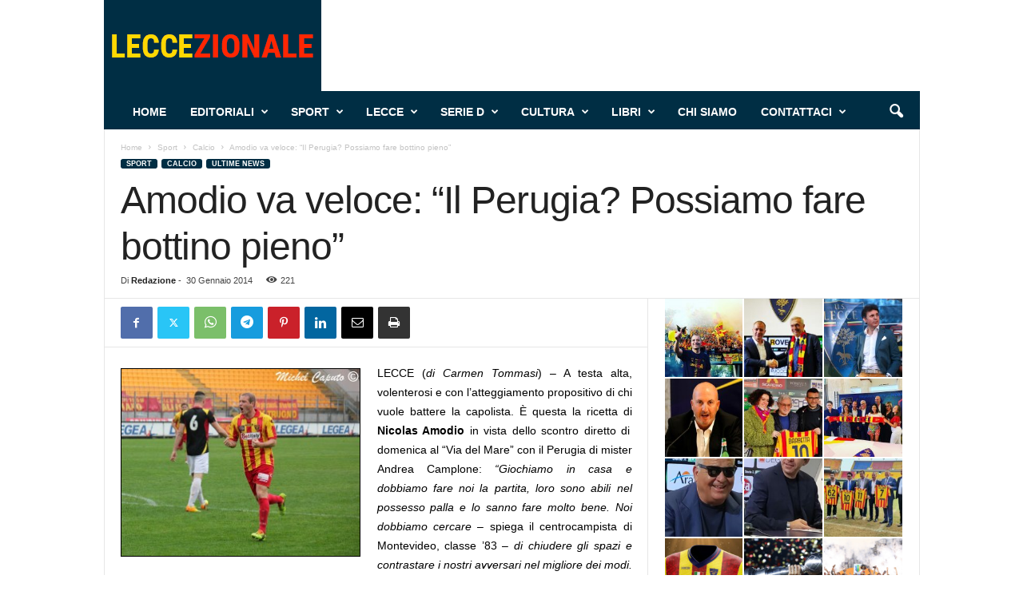

--- FILE ---
content_type: text/html; charset=UTF-8
request_url: https://leccezionale.it/2014/01/30/amodio-va-veloce-il-perugia-possiamo-fare-bottino-pieno/
body_size: 23579
content:
<!doctype html > <!--[if IE 8]><html class="ie8" lang="it-IT"> <![endif]--> <!--[if IE 9]><html class="ie9" lang="it-IT"> <![endif]--> <!--[if gt IE 8]><!--><html lang="it-IT"> <!--<![endif]--><head><link media="all" href="https://leccezionale.it/wp-content/cache/autoptimize/autoptimize_ed07cdc83c4bba50757093705baf694b.php" rel="stylesheet"><title>Amodio va veloce: “Il Perugia? Possiamo fare bottino pieno” | Leccezionale Salento</title><meta charset="UTF-8" /><meta name="viewport" content="width=device-width, initial-scale=1.0"><link rel="pingback" href="https://leccezionale.it/xmlrpc.php" /><meta name='robots' content='max-image-preview:large' /> <script>window['gtag_enable_tcf_support'] = true;</script> <link rel="icon" type="image/png" href="https://leccezionale.it/wp-content/uploads/2020/11/cropped-logo-Leccezionale-2-300x300.png"><link rel='dns-prefetch' href='//track.eadv.it' /><link href='https://fonts.gstatic.com' crossorigin='anonymous' rel='preconnect' /><link rel="alternate" type="application/rss+xml" title="Leccezionale Salento &raquo; Feed" href="https://leccezionale.it/feed/" /><link rel="alternate" type="application/rss+xml" title="Leccezionale Salento &raquo; Feed dei commenti" href="https://leccezionale.it/comments/feed/" /><link rel="alternate" type="application/rss+xml" title="Leccezionale Salento &raquo; Amodio va veloce: “Il Perugia? Possiamo fare bottino pieno” Feed dei commenti" href="https://leccezionale.it/2014/01/30/amodio-va-veloce-il-perugia-possiamo-fare-bottino-pieno/feed/" /><link rel="alternate" title="oEmbed (JSON)" type="application/json+oembed" href="https://leccezionale.it/wp-json/oembed/1.0/embed?url=https%3A%2F%2Fleccezionale.it%2F2014%2F01%2F30%2Famodio-va-veloce-il-perugia-possiamo-fare-bottino-pieno%2F" /><link rel="alternate" title="oEmbed (XML)" type="text/xml+oembed" href="https://leccezionale.it/wp-json/oembed/1.0/embed?url=https%3A%2F%2Fleccezionale.it%2F2014%2F01%2F30%2Famodio-va-veloce-il-perugia-possiamo-fare-bottino-pieno%2F&#038;format=xml" /><style id='wp-img-auto-sizes-contain-inline-css' type='text/css'>img:is([sizes=auto i],[sizes^="auto," i]){contain-intrinsic-size:3000px 1500px}
/*# sourceURL=wp-img-auto-sizes-contain-inline-css */</style><style id='wp-block-library-inline-css' type='text/css'>:root{--wp-block-synced-color:#7a00df;--wp-block-synced-color--rgb:122,0,223;--wp-bound-block-color:var(--wp-block-synced-color);--wp-editor-canvas-background:#ddd;--wp-admin-theme-color:#007cba;--wp-admin-theme-color--rgb:0,124,186;--wp-admin-theme-color-darker-10:#006ba1;--wp-admin-theme-color-darker-10--rgb:0,107,160.5;--wp-admin-theme-color-darker-20:#005a87;--wp-admin-theme-color-darker-20--rgb:0,90,135;--wp-admin-border-width-focus:2px}@media (min-resolution:192dpi){:root{--wp-admin-border-width-focus:1.5px}}.wp-element-button{cursor:pointer}:root .has-very-light-gray-background-color{background-color:#eee}:root .has-very-dark-gray-background-color{background-color:#313131}:root .has-very-light-gray-color{color:#eee}:root .has-very-dark-gray-color{color:#313131}:root .has-vivid-green-cyan-to-vivid-cyan-blue-gradient-background{background:linear-gradient(135deg,#00d084,#0693e3)}:root .has-purple-crush-gradient-background{background:linear-gradient(135deg,#34e2e4,#4721fb 50%,#ab1dfe)}:root .has-hazy-dawn-gradient-background{background:linear-gradient(135deg,#faaca8,#dad0ec)}:root .has-subdued-olive-gradient-background{background:linear-gradient(135deg,#fafae1,#67a671)}:root .has-atomic-cream-gradient-background{background:linear-gradient(135deg,#fdd79a,#004a59)}:root .has-nightshade-gradient-background{background:linear-gradient(135deg,#330968,#31cdcf)}:root .has-midnight-gradient-background{background:linear-gradient(135deg,#020381,#2874fc)}:root{--wp--preset--font-size--normal:16px;--wp--preset--font-size--huge:42px}.has-regular-font-size{font-size:1em}.has-larger-font-size{font-size:2.625em}.has-normal-font-size{font-size:var(--wp--preset--font-size--normal)}.has-huge-font-size{font-size:var(--wp--preset--font-size--huge)}.has-text-align-center{text-align:center}.has-text-align-left{text-align:left}.has-text-align-right{text-align:right}.has-fit-text{white-space:nowrap!important}#end-resizable-editor-section{display:none}.aligncenter{clear:both}.items-justified-left{justify-content:flex-start}.items-justified-center{justify-content:center}.items-justified-right{justify-content:flex-end}.items-justified-space-between{justify-content:space-between}.screen-reader-text{border:0;clip-path:inset(50%);height:1px;margin:-1px;overflow:hidden;padding:0;position:absolute;width:1px;word-wrap:normal!important}.screen-reader-text:focus{background-color:#ddd;clip-path:none;color:#444;display:block;font-size:1em;height:auto;left:5px;line-height:normal;padding:15px 23px 14px;text-decoration:none;top:5px;width:auto;z-index:100000}html :where(.has-border-color){border-style:solid}html :where([style*=border-top-color]){border-top-style:solid}html :where([style*=border-right-color]){border-right-style:solid}html :where([style*=border-bottom-color]){border-bottom-style:solid}html :where([style*=border-left-color]){border-left-style:solid}html :where([style*=border-width]){border-style:solid}html :where([style*=border-top-width]){border-top-style:solid}html :where([style*=border-right-width]){border-right-style:solid}html :where([style*=border-bottom-width]){border-bottom-style:solid}html :where([style*=border-left-width]){border-left-style:solid}html :where(img[class*=wp-image-]){height:auto;max-width:100%}:where(figure){margin:0 0 1em}html :where(.is-position-sticky){--wp-admin--admin-bar--position-offset:var(--wp-admin--admin-bar--height,0px)}@media screen and (max-width:600px){html :where(.is-position-sticky){--wp-admin--admin-bar--position-offset:0px}}

/*# sourceURL=wp-block-library-inline-css */</style><style id='global-styles-inline-css' type='text/css'>:root{--wp--preset--aspect-ratio--square: 1;--wp--preset--aspect-ratio--4-3: 4/3;--wp--preset--aspect-ratio--3-4: 3/4;--wp--preset--aspect-ratio--3-2: 3/2;--wp--preset--aspect-ratio--2-3: 2/3;--wp--preset--aspect-ratio--16-9: 16/9;--wp--preset--aspect-ratio--9-16: 9/16;--wp--preset--color--black: #000000;--wp--preset--color--cyan-bluish-gray: #abb8c3;--wp--preset--color--white: #ffffff;--wp--preset--color--pale-pink: #f78da7;--wp--preset--color--vivid-red: #cf2e2e;--wp--preset--color--luminous-vivid-orange: #ff6900;--wp--preset--color--luminous-vivid-amber: #fcb900;--wp--preset--color--light-green-cyan: #7bdcb5;--wp--preset--color--vivid-green-cyan: #00d084;--wp--preset--color--pale-cyan-blue: #8ed1fc;--wp--preset--color--vivid-cyan-blue: #0693e3;--wp--preset--color--vivid-purple: #9b51e0;--wp--preset--gradient--vivid-cyan-blue-to-vivid-purple: linear-gradient(135deg,rgb(6,147,227) 0%,rgb(155,81,224) 100%);--wp--preset--gradient--light-green-cyan-to-vivid-green-cyan: linear-gradient(135deg,rgb(122,220,180) 0%,rgb(0,208,130) 100%);--wp--preset--gradient--luminous-vivid-amber-to-luminous-vivid-orange: linear-gradient(135deg,rgb(252,185,0) 0%,rgb(255,105,0) 100%);--wp--preset--gradient--luminous-vivid-orange-to-vivid-red: linear-gradient(135deg,rgb(255,105,0) 0%,rgb(207,46,46) 100%);--wp--preset--gradient--very-light-gray-to-cyan-bluish-gray: linear-gradient(135deg,rgb(238,238,238) 0%,rgb(169,184,195) 100%);--wp--preset--gradient--cool-to-warm-spectrum: linear-gradient(135deg,rgb(74,234,220) 0%,rgb(151,120,209) 20%,rgb(207,42,186) 40%,rgb(238,44,130) 60%,rgb(251,105,98) 80%,rgb(254,248,76) 100%);--wp--preset--gradient--blush-light-purple: linear-gradient(135deg,rgb(255,206,236) 0%,rgb(152,150,240) 100%);--wp--preset--gradient--blush-bordeaux: linear-gradient(135deg,rgb(254,205,165) 0%,rgb(254,45,45) 50%,rgb(107,0,62) 100%);--wp--preset--gradient--luminous-dusk: linear-gradient(135deg,rgb(255,203,112) 0%,rgb(199,81,192) 50%,rgb(65,88,208) 100%);--wp--preset--gradient--pale-ocean: linear-gradient(135deg,rgb(255,245,203) 0%,rgb(182,227,212) 50%,rgb(51,167,181) 100%);--wp--preset--gradient--electric-grass: linear-gradient(135deg,rgb(202,248,128) 0%,rgb(113,206,126) 100%);--wp--preset--gradient--midnight: linear-gradient(135deg,rgb(2,3,129) 0%,rgb(40,116,252) 100%);--wp--preset--font-size--small: 10px;--wp--preset--font-size--medium: 20px;--wp--preset--font-size--large: 30px;--wp--preset--font-size--x-large: 42px;--wp--preset--font-size--regular: 14px;--wp--preset--font-size--larger: 48px;--wp--preset--spacing--20: 0.44rem;--wp--preset--spacing--30: 0.67rem;--wp--preset--spacing--40: 1rem;--wp--preset--spacing--50: 1.5rem;--wp--preset--spacing--60: 2.25rem;--wp--preset--spacing--70: 3.38rem;--wp--preset--spacing--80: 5.06rem;--wp--preset--shadow--natural: 6px 6px 9px rgba(0, 0, 0, 0.2);--wp--preset--shadow--deep: 12px 12px 50px rgba(0, 0, 0, 0.4);--wp--preset--shadow--sharp: 6px 6px 0px rgba(0, 0, 0, 0.2);--wp--preset--shadow--outlined: 6px 6px 0px -3px rgb(255, 255, 255), 6px 6px rgb(0, 0, 0);--wp--preset--shadow--crisp: 6px 6px 0px rgb(0, 0, 0);}:where(.is-layout-flex){gap: 0.5em;}:where(.is-layout-grid){gap: 0.5em;}body .is-layout-flex{display: flex;}.is-layout-flex{flex-wrap: wrap;align-items: center;}.is-layout-flex > :is(*, div){margin: 0;}body .is-layout-grid{display: grid;}.is-layout-grid > :is(*, div){margin: 0;}:where(.wp-block-columns.is-layout-flex){gap: 2em;}:where(.wp-block-columns.is-layout-grid){gap: 2em;}:where(.wp-block-post-template.is-layout-flex){gap: 1.25em;}:where(.wp-block-post-template.is-layout-grid){gap: 1.25em;}.has-black-color{color: var(--wp--preset--color--black) !important;}.has-cyan-bluish-gray-color{color: var(--wp--preset--color--cyan-bluish-gray) !important;}.has-white-color{color: var(--wp--preset--color--white) !important;}.has-pale-pink-color{color: var(--wp--preset--color--pale-pink) !important;}.has-vivid-red-color{color: var(--wp--preset--color--vivid-red) !important;}.has-luminous-vivid-orange-color{color: var(--wp--preset--color--luminous-vivid-orange) !important;}.has-luminous-vivid-amber-color{color: var(--wp--preset--color--luminous-vivid-amber) !important;}.has-light-green-cyan-color{color: var(--wp--preset--color--light-green-cyan) !important;}.has-vivid-green-cyan-color{color: var(--wp--preset--color--vivid-green-cyan) !important;}.has-pale-cyan-blue-color{color: var(--wp--preset--color--pale-cyan-blue) !important;}.has-vivid-cyan-blue-color{color: var(--wp--preset--color--vivid-cyan-blue) !important;}.has-vivid-purple-color{color: var(--wp--preset--color--vivid-purple) !important;}.has-black-background-color{background-color: var(--wp--preset--color--black) !important;}.has-cyan-bluish-gray-background-color{background-color: var(--wp--preset--color--cyan-bluish-gray) !important;}.has-white-background-color{background-color: var(--wp--preset--color--white) !important;}.has-pale-pink-background-color{background-color: var(--wp--preset--color--pale-pink) !important;}.has-vivid-red-background-color{background-color: var(--wp--preset--color--vivid-red) !important;}.has-luminous-vivid-orange-background-color{background-color: var(--wp--preset--color--luminous-vivid-orange) !important;}.has-luminous-vivid-amber-background-color{background-color: var(--wp--preset--color--luminous-vivid-amber) !important;}.has-light-green-cyan-background-color{background-color: var(--wp--preset--color--light-green-cyan) !important;}.has-vivid-green-cyan-background-color{background-color: var(--wp--preset--color--vivid-green-cyan) !important;}.has-pale-cyan-blue-background-color{background-color: var(--wp--preset--color--pale-cyan-blue) !important;}.has-vivid-cyan-blue-background-color{background-color: var(--wp--preset--color--vivid-cyan-blue) !important;}.has-vivid-purple-background-color{background-color: var(--wp--preset--color--vivid-purple) !important;}.has-black-border-color{border-color: var(--wp--preset--color--black) !important;}.has-cyan-bluish-gray-border-color{border-color: var(--wp--preset--color--cyan-bluish-gray) !important;}.has-white-border-color{border-color: var(--wp--preset--color--white) !important;}.has-pale-pink-border-color{border-color: var(--wp--preset--color--pale-pink) !important;}.has-vivid-red-border-color{border-color: var(--wp--preset--color--vivid-red) !important;}.has-luminous-vivid-orange-border-color{border-color: var(--wp--preset--color--luminous-vivid-orange) !important;}.has-luminous-vivid-amber-border-color{border-color: var(--wp--preset--color--luminous-vivid-amber) !important;}.has-light-green-cyan-border-color{border-color: var(--wp--preset--color--light-green-cyan) !important;}.has-vivid-green-cyan-border-color{border-color: var(--wp--preset--color--vivid-green-cyan) !important;}.has-pale-cyan-blue-border-color{border-color: var(--wp--preset--color--pale-cyan-blue) !important;}.has-vivid-cyan-blue-border-color{border-color: var(--wp--preset--color--vivid-cyan-blue) !important;}.has-vivid-purple-border-color{border-color: var(--wp--preset--color--vivid-purple) !important;}.has-vivid-cyan-blue-to-vivid-purple-gradient-background{background: var(--wp--preset--gradient--vivid-cyan-blue-to-vivid-purple) !important;}.has-light-green-cyan-to-vivid-green-cyan-gradient-background{background: var(--wp--preset--gradient--light-green-cyan-to-vivid-green-cyan) !important;}.has-luminous-vivid-amber-to-luminous-vivid-orange-gradient-background{background: var(--wp--preset--gradient--luminous-vivid-amber-to-luminous-vivid-orange) !important;}.has-luminous-vivid-orange-to-vivid-red-gradient-background{background: var(--wp--preset--gradient--luminous-vivid-orange-to-vivid-red) !important;}.has-very-light-gray-to-cyan-bluish-gray-gradient-background{background: var(--wp--preset--gradient--very-light-gray-to-cyan-bluish-gray) !important;}.has-cool-to-warm-spectrum-gradient-background{background: var(--wp--preset--gradient--cool-to-warm-spectrum) !important;}.has-blush-light-purple-gradient-background{background: var(--wp--preset--gradient--blush-light-purple) !important;}.has-blush-bordeaux-gradient-background{background: var(--wp--preset--gradient--blush-bordeaux) !important;}.has-luminous-dusk-gradient-background{background: var(--wp--preset--gradient--luminous-dusk) !important;}.has-pale-ocean-gradient-background{background: var(--wp--preset--gradient--pale-ocean) !important;}.has-electric-grass-gradient-background{background: var(--wp--preset--gradient--electric-grass) !important;}.has-midnight-gradient-background{background: var(--wp--preset--gradient--midnight) !important;}.has-small-font-size{font-size: var(--wp--preset--font-size--small) !important;}.has-medium-font-size{font-size: var(--wp--preset--font-size--medium) !important;}.has-large-font-size{font-size: var(--wp--preset--font-size--large) !important;}.has-x-large-font-size{font-size: var(--wp--preset--font-size--x-large) !important;}
/*# sourceURL=global-styles-inline-css */</style><style id='classic-theme-styles-inline-css' type='text/css'>/*! This file is auto-generated */
.wp-block-button__link{color:#fff;background-color:#32373c;border-radius:9999px;box-shadow:none;text-decoration:none;padding:calc(.667em + 2px) calc(1.333em + 2px);font-size:1.125em}.wp-block-file__button{background:#32373c;color:#fff;text-decoration:none}
/*# sourceURL=/wp-includes/css/classic-themes.min.css */</style><style id='td-theme-inline-css' type='text/css'>/* custom css - generated by TagDiv Composer */
        @media (max-width: 767px) {
            .td-header-desktop-wrap {
                display: none;
            }
        }
        @media (min-width: 767px) {
            .td-header-mobile-wrap {
                display: none;
            }
        }
    
	
/*# sourceURL=td-theme-inline-css */</style><link rel="https://api.w.org/" href="https://leccezionale.it/wp-json/" /><link rel="alternate" title="JSON" type="application/json" href="https://leccezionale.it/wp-json/wp/v2/posts/19939" /><link rel="EditURI" type="application/rsd+xml" title="RSD" href="https://leccezionale.it/xmlrpc.php?rsd" /><meta name="generator" content="WordPress 6.9" /><link rel="canonical" href="https://leccezionale.it/2014/01/30/amodio-va-veloce-il-perugia-possiamo-fare-bottino-pieno/" /><link rel='shortlink' href='https://leccezionale.it/?p=19939' /><meta property="fb:app_id" content="715534538834957"/><link href="https://track.eadv.it" rel="preconnect"><style>.eadv-billboard{min-height:100px;}@media screen and (min-width:990px){.eadv-billboard{min-height:250px;}}
    .eadv-in-content{min-height:400px;}@media screen and (min-width:990px){.eadv-in-content{min-height:250px;}}
    .eadv-aside{min-height:400px;}@media screen and (min-width:990px){.eadv-aside{min-height:600px;}}
    .eadv-related{min-height:900px;}
    .eadv-bottom{min-height:600px;}@media screen and (min-width: 990px){.eadv-bottom{min-height:250px;}}</style>   <script type="text/javascript" id="td-generated-header-js">var tdBlocksArray = []; //here we store all the items for the current page

	    // td_block class - each ajax block uses a object of this class for requests
	    function tdBlock() {
		    this.id = '';
		    this.block_type = 1; //block type id (1-234 etc)
		    this.atts = '';
		    this.td_column_number = '';
		    this.td_current_page = 1; //
		    this.post_count = 0; //from wp
		    this.found_posts = 0; //from wp
		    this.max_num_pages = 0; //from wp
		    this.td_filter_value = ''; //current live filter value
		    this.is_ajax_running = false;
		    this.td_user_action = ''; // load more or infinite loader (used by the animation)
		    this.header_color = '';
		    this.ajax_pagination_infinite_stop = ''; //show load more at page x
	    }

        // td_js_generator - mini detector
        ( function () {
            var htmlTag = document.getElementsByTagName("html")[0];

	        if ( navigator.userAgent.indexOf("MSIE 10.0") > -1 ) {
                htmlTag.className += ' ie10';
            }

            if ( !!navigator.userAgent.match(/Trident.*rv\:11\./) ) {
                htmlTag.className += ' ie11';
            }

	        if ( navigator.userAgent.indexOf("Edge") > -1 ) {
                htmlTag.className += ' ieEdge';
            }

            if ( /(iPad|iPhone|iPod)/g.test(navigator.userAgent) ) {
                htmlTag.className += ' td-md-is-ios';
            }

            var user_agent = navigator.userAgent.toLowerCase();
            if ( user_agent.indexOf("android") > -1 ) {
                htmlTag.className += ' td-md-is-android';
            }

            if ( -1 !== navigator.userAgent.indexOf('Mac OS X')  ) {
                htmlTag.className += ' td-md-is-os-x';
            }

            if ( /chrom(e|ium)/.test(navigator.userAgent.toLowerCase()) ) {
               htmlTag.className += ' td-md-is-chrome';
            }

            if ( -1 !== navigator.userAgent.indexOf('Firefox') ) {
                htmlTag.className += ' td-md-is-firefox';
            }

            if ( -1 !== navigator.userAgent.indexOf('Safari') && -1 === navigator.userAgent.indexOf('Chrome') ) {
                htmlTag.className += ' td-md-is-safari';
            }

            if( -1 !== navigator.userAgent.indexOf('IEMobile') ){
                htmlTag.className += ' td-md-is-iemobile';
            }

        })();

        var tdLocalCache = {};

        ( function () {
            "use strict";

            tdLocalCache = {
                data: {},
                remove: function (resource_id) {
                    delete tdLocalCache.data[resource_id];
                },
                exist: function (resource_id) {
                    return tdLocalCache.data.hasOwnProperty(resource_id) && tdLocalCache.data[resource_id] !== null;
                },
                get: function (resource_id) {
                    return tdLocalCache.data[resource_id];
                },
                set: function (resource_id, cachedData) {
                    tdLocalCache.remove(resource_id);
                    tdLocalCache.data[resource_id] = cachedData;
                }
            };
        })();

    
    
var td_viewport_interval_list=[{"limitBottom":767,"sidebarWidth":251},{"limitBottom":1023,"sidebarWidth":339}];
var td_animation_stack_effect="type0";
var tds_animation_stack=true;
var td_animation_stack_specific_selectors=".entry-thumb, img, .td-lazy-img";
var td_animation_stack_general_selectors=".td-animation-stack img, .td-animation-stack .entry-thumb, .post img, .td-animation-stack .td-lazy-img";
var tdc_is_installed="yes";
var tdc_domain_active=false;
var td_ajax_url="https:\/\/leccezionale.it\/wp-admin\/admin-ajax.php?td_theme_name=Newsmag&v=5.4.3.4";
var td_get_template_directory_uri="https:\/\/leccezionale.it\/wp-content\/plugins\/td-composer\/legacy\/common";
var tds_snap_menu="smart_snap_always";
var tds_logo_on_sticky="";
var tds_header_style="2";
var td_please_wait="Per favore attendi...";
var td_email_user_pass_incorrect="Utente o password errata!";
var td_email_user_incorrect="Email o Username errati!";
var td_email_incorrect="Email non corretta!";
var td_user_incorrect="Username incorrect!";
var td_email_user_empty="Email or username empty!";
var td_pass_empty="Pass empty!";
var td_pass_pattern_incorrect="Invalid Pass Pattern!";
var td_retype_pass_incorrect="Retyped Pass incorrect!";
var tds_more_articles_on_post_enable="";
var tds_more_articles_on_post_time_to_wait="";
var tds_more_articles_on_post_pages_distance_from_top=0;
var tds_captcha="";
var tds_theme_color_site_wide="#002e44";
var tds_smart_sidebar="enabled";
var tdThemeName="Newsmag";
var tdThemeNameWl="Newsmag";
var td_magnific_popup_translation_tPrev="Precedente (tastro freccia sinistra)";
var td_magnific_popup_translation_tNext="Successivo (tasto freccia destra)";
var td_magnific_popup_translation_tCounter="%curr% di %total%";
var td_magnific_popup_translation_ajax_tError="Il contenuto di %url% non pu\u00f2 essere caricato.";
var td_magnific_popup_translation_image_tError="L'immagine #%curr% non pu\u00f2 essere caricata";
var tdBlockNonce="daa6dd77a8";
var tdMobileMenu="enabled";
var tdMobileSearch="enabled";
var tdDateNamesI18n={"month_names":["Gennaio","Febbraio","Marzo","Aprile","Maggio","Giugno","Luglio","Agosto","Settembre","Ottobre","Novembre","Dicembre"],"month_names_short":["Gen","Feb","Mar","Apr","Mag","Giu","Lug","Ago","Set","Ott","Nov","Dic"],"day_names":["domenica","luned\u00ec","marted\u00ec","mercoled\u00ec","gioved\u00ec","venerd\u00ec","sabato"],"day_names_short":["Dom","Lun","Mar","Mer","Gio","Ven","Sab"]};
var td_deploy_mode="deploy";
var td_ad_background_click_link="";
var td_ad_background_click_target="_blank";</script> <style>/* custom css - generated by TagDiv Composer */
    

.td-header-border:before,
    .td-trending-now-title,
    .td_block_mega_menu .td_mega_menu_sub_cats .cur-sub-cat,
    .td-post-category:hover,
    .td-header-style-2 .td-header-sp-logo,
    .td-next-prev-wrap a:hover i,
    .page-nav .current,
    .widget_calendar tfoot a:hover,
    .td-footer-container .widget_search .wpb_button:hover,
    .td-scroll-up-visible,
    .dropcap,
    .td-category a,
    input[type="submit"]:hover,
    .td-post-small-box a:hover,
    .td-404-sub-sub-title a:hover,
    .td-rating-bar-wrap div,
    .td_top_authors .td-active .td-author-post-count,
    .td_top_authors .td-active .td-author-comments-count,
    .td_smart_list_3 .td-sml3-top-controls i:hover,
    .td_smart_list_3 .td-sml3-bottom-controls i:hover,
    .td_wrapper_video_playlist .td_video_controls_playlist_wrapper,
    .td-read-more a:hover,
    .td-login-wrap .btn,
    .td_display_err,
    .td-header-style-6 .td-top-menu-full,
    #bbpress-forums button:hover,
    #bbpress-forums .bbp-pagination .current,
    .bbp_widget_login .button:hover,
    .header-search-wrap .td-drop-down-search .btn:hover,
    .td-post-text-content .more-link-wrap:hover a,
    #buddypress div.item-list-tabs ul li > a span,
    #buddypress div.item-list-tabs ul li > a:hover span,
    #buddypress input[type=submit]:hover,
    #buddypress a.button:hover span,
    #buddypress div.item-list-tabs ul li.selected a span,
    #buddypress div.item-list-tabs ul li.current a span,
    #buddypress input[type=submit]:focus,
    .td-grid-style-3 .td-big-grid-post .td-module-thumb a:last-child:before,
    .td-grid-style-4 .td-big-grid-post .td-module-thumb a:last-child:before,
    .td-grid-style-5 .td-big-grid-post .td-module-thumb:after,
    .td_category_template_2 .td-category-siblings .td-category a:hover,
    .td-weather-week:before,
    .td-weather-information:before,
     .td_3D_btn,
    .td_shadow_btn,
    .td_default_btn,
    .td_square_btn, 
    .td_outlined_btn:hover {
        background-color: #002e44;
    }

    @media (max-width: 767px) {
        .td-category a.td-current-sub-category {
            background-color: #002e44;
        }
    }

    .woocommerce .onsale,
    .woocommerce .woocommerce a.button:hover,
    .woocommerce-page .woocommerce .button:hover,
    .single-product .product .summary .cart .button:hover,
    .woocommerce .woocommerce .product a.button:hover,
    .woocommerce .product a.button:hover,
    .woocommerce .product #respond input#submit:hover,
    .woocommerce .checkout input#place_order:hover,
    .woocommerce .woocommerce.widget .button:hover,
    .woocommerce .woocommerce-message .button:hover,
    .woocommerce .woocommerce-error .button:hover,
    .woocommerce .woocommerce-info .button:hover,
    .woocommerce.widget .ui-slider .ui-slider-handle,
    .vc_btn-black:hover,
	.wpb_btn-black:hover,
	.item-list-tabs .feed:hover a,
	.td-smart-list-button:hover {
    	background-color: #002e44;
    }

    .td-header-sp-top-menu .top-header-menu > .current-menu-item > a,
    .td-header-sp-top-menu .top-header-menu > .current-menu-ancestor > a,
    .td-header-sp-top-menu .top-header-menu > .current-category-ancestor > a,
    .td-header-sp-top-menu .top-header-menu > li > a:hover,
    .td-header-sp-top-menu .top-header-menu > .sfHover > a,
    .top-header-menu ul .current-menu-item > a,
    .top-header-menu ul .current-menu-ancestor > a,
    .top-header-menu ul .current-category-ancestor > a,
    .top-header-menu ul li > a:hover,
    .top-header-menu ul .sfHover > a,
    .sf-menu ul .td-menu-item > a:hover,
    .sf-menu ul .sfHover > a,
    .sf-menu ul .current-menu-ancestor > a,
    .sf-menu ul .current-category-ancestor > a,
    .sf-menu ul .current-menu-item > a,
    .td_module_wrap:hover .entry-title a,
    .td_mod_mega_menu:hover .entry-title a,
    .footer-email-wrap a,
    .widget a:hover,
    .td-footer-container .widget_calendar #today,
    .td-category-pulldown-filter a.td-pulldown-category-filter-link:hover,
    .td-load-more-wrap a:hover,
    .td-post-next-prev-content a:hover,
    .td-author-name a:hover,
    .td-author-url a:hover,
    .td_mod_related_posts:hover .entry-title a,
    .td-search-query,
    .header-search-wrap .td-drop-down-search .result-msg a:hover,
    .td_top_authors .td-active .td-authors-name a,
    .post blockquote p,
    .td-post-content blockquote p,
    .page blockquote p,
    .comment-list cite a:hover,
    .comment-list cite:hover,
    .comment-list .comment-reply-link:hover,
    a,
    .white-menu #td-header-menu .sf-menu > li > a:hover,
    .white-menu #td-header-menu .sf-menu > .current-menu-ancestor > a,
    .white-menu #td-header-menu .sf-menu > .current-menu-item > a,
    .td_quote_on_blocks,
    #bbpress-forums .bbp-forum-freshness a:hover,
    #bbpress-forums .bbp-topic-freshness a:hover,
    #bbpress-forums .bbp-forums-list li a:hover,
    #bbpress-forums .bbp-forum-title:hover,
    #bbpress-forums .bbp-topic-permalink:hover,
    #bbpress-forums .bbp-topic-started-by a:hover,
    #bbpress-forums .bbp-topic-started-in a:hover,
    #bbpress-forums .bbp-body .super-sticky li.bbp-topic-title .bbp-topic-permalink,
    #bbpress-forums .bbp-body .sticky li.bbp-topic-title .bbp-topic-permalink,
    #bbpress-forums #subscription-toggle a:hover,
    #bbpress-forums #favorite-toggle a:hover,
    .woocommerce-account .woocommerce-MyAccount-navigation a:hover,
    .widget_display_replies .bbp-author-name,
    .widget_display_topics .bbp-author-name,
    .archive .widget_archive .current,
    .archive .widget_archive .current a,
    .td-subcategory-header .td-category-siblings .td-subcat-dropdown a.td-current-sub-category,
    .td-subcategory-header .td-category-siblings .td-subcat-dropdown a:hover,
    .td-pulldown-filter-display-option:hover,
    .td-pulldown-filter-display-option .td-pulldown-filter-link:hover,
    .td_normal_slide .td-wrapper-pulldown-filter .td-pulldown-filter-list a:hover,
    #buddypress ul.item-list li div.item-title a:hover,
    .td_block_13 .td-pulldown-filter-list a:hover,
    .td_smart_list_8 .td-smart-list-dropdown-wrap .td-smart-list-button:hover,
    .td_smart_list_8 .td-smart-list-dropdown-wrap .td-smart-list-button:hover i,
    .td-sub-footer-container a:hover,
    .td-instagram-user a,
    .td_outlined_btn,
    body .td_block_list_menu li.current-menu-item > a,
    body .td_block_list_menu li.current-menu-ancestor > a,
    body .td_block_list_menu li.current-category-ancestor > a{
        color: #002e44;
    }

    .td-mega-menu .wpb_content_element li a:hover,
    .td_login_tab_focus {
        color: #002e44 !important;
    }

    .td-next-prev-wrap a:hover i,
    .page-nav .current,
    .widget_tag_cloud a:hover,
    .post .td_quote_box,
    .page .td_quote_box,
    .td-login-panel-title,
    #bbpress-forums .bbp-pagination .current,
    .td_category_template_2 .td-category-siblings .td-category a:hover,
    .page-template-page-pagebuilder-latest .td-instagram-user,
     .td_outlined_btn {
        border-color: #002e44;
    }

    .td_wrapper_video_playlist .td_video_currently_playing:after,
    .item-list-tabs .feed:hover {
        border-color: #002e44 !important;
    }


    
    .td-header-top-menu,
    .td-header-wrap .td-top-menu-full {
        background-color: #222222;
    }

    .td-header-style-1 .td-header-top-menu,
    .td-header-style-2 .td-top-bar-container,
    .td-header-style-7 .td-header-top-menu {
        padding: 0 12px;
        top: 0;
    }

    
    .td-header-sp-top-menu .top-header-menu > li > a,
    .td-header-sp-top-menu .td_data_time,
    .td-subscription-active .td-header-sp-top-menu .tds_menu_login .tdw-wml-user,
    .td-header-sp-top-menu .td-weather-top-widget {
        color: #ffffff;
    }

    
    .top-header-menu > .current-menu-item > a,
    .top-header-menu > .current-menu-ancestor > a,
    .top-header-menu > .current-category-ancestor > a,
    .top-header-menu > li > a:hover,
    .top-header-menu > .sfHover > a {
        color: #002e44 !important;
    }

    
    .td-header-sp-top-widget .td-social-icon-wrap i {
        color: #ffffff;
    }

    
    .td-header-sp-top-widget .td-social-icon-wrap i:hover {
        color: #002e44;
    }

    
    .td-header-main-menu {
        background-color: #002e44;
    }

    
    .td-menu-background:before,
    .td-search-background:before {
        background: #333145;
        background: -moz-linear-gradient(top, #333145 0%, #002e44 100%);
        background: -webkit-gradient(left top, left bottom, color-stop(0%, #333145), color-stop(100%, #002e44));
        background: -webkit-linear-gradient(top, #333145 0%, #002e44 100%);
        background: -o-linear-gradient(top, #333145 0%, @mobileu_gradient_two_mob 100%);
        background: -ms-linear-gradient(top, #333145 0%, #002e44 100%);
        background: linear-gradient(to bottom, #333145 0%, #002e44 100%);
        filter: progid:DXImageTransform.Microsoft.gradient( startColorstr='#333145', endColorstr='#002e44', GradientType=0 );
    }

    
    .mfp-content .td-login-button {
        background-color: rgba(201,42,84,0.77);
    }
    
    .mfp-content .td-login-button {
        color: #ffffff;
    }
    
    .mfp-content .td-login-button:active,
    .mfp-content .td-login-button:hover {
        background-color: rgba(226,234,75,0.77);
    }
    
    .mfp-content .td-login-button:active,
    .mfp-content .td-login-button:hover {
        color: #ffffff;
    }
    
    .white-popup-block:after {
        background: rgba(104,191,178,0.73);
        background: -moz-linear-gradient(45deg, rgba(104,191,178,0.73) 0%, rgba(209,48,48,0.8) 100%);
        background: -webkit-gradient(left bottom, right top, color-stop(0%, rgba(104,191,178,0.73)), color-stop(100%, rgba(209,48,48,0.8)));
        background: -webkit-linear-gradient(45deg, rgba(104,191,178,0.73) 0%, rgba(209,48,48,0.8) 100%);
        background: -o-linear-gradient(45deg, rgba(104,191,178,0.73) 0%, rgba(209,48,48,0.8) 100%);
        background: -ms-linear-gradient(45deg, rgba(104,191,178,0.73) 0%, rgba(209,48,48,0.8) 100%);
        background: linear-gradient(45deg, rgba(104,191,178,0.73) 0%, rgba(209,48,48,0.8) 100%);
        filter: progid:DXImageTransform.Microsoft.gradient( startColorstr='rgba(104,191,178,0.73)', endColorstr='rgba(209,48,48,0.8)', GradientType=0 );
    }


    
    .td-footer-container,
    .td-footer-container .td_module_mx3 .meta-info,
    .td-footer-container .td_module_14 .meta-info,
    .td-footer-container .td_module_mx1 .td-block14-border {
        background-color: #002e44;
    }
    .td-footer-container .widget_calendar #today {
    	background-color: transparent;
    }

    
    .td-sub-footer-container {
        background-color: #d13030;
    }
    .td-sub-footer-container:after {
        background-color: transparent;
    }
    .td-sub-footer-container:before {
        background-color: transparent;
    }
    .td-footer-container.td-container {
        border-bottom-width: 0;
    }

    
    .td-sub-footer-container,
    .td-sub-footer-container a {
        color: #ffffff;
    }
    .td-sub-footer-container li a:before {
        background-color: #ffffff;
    }

    
    .td-subfooter-menu li a:hover {
        color: rgba(255,255,255,0.75);
    }</style> <script type="application/ld+json">{
        "@context": "https://schema.org",
        "@type": "BreadcrumbList",
        "itemListElement": [
            {
                "@type": "ListItem",
                "position": 1,
                "item": {
                    "@type": "WebSite",
                    "@id": "https://leccezionale.it/",
                    "name": "Home"
                }
            },
            {
                "@type": "ListItem",
                "position": 2,
                    "item": {
                    "@type": "WebPage",
                    "@id": "https://leccezionale.it/category/sport/",
                    "name": "Sport"
                }
            }
            ,{
                "@type": "ListItem",
                "position": 3,
                    "item": {
                    "@type": "WebPage",
                    "@id": "https://leccezionale.it/category/sport/calcio/",
                    "name": "Calcio"                                
                }
            }
            ,{
                "@type": "ListItem",
                "position": 4,
                    "item": {
                    "@type": "WebPage",
                    "@id": "https://leccezionale.it/2014/01/30/amodio-va-veloce-il-perugia-possiamo-fare-bottino-pieno/",
                    "name": "Amodio va veloce: “Il Perugia? Possiamo fare bottino pieno”"                                
                }
            }    
        ]
    }</script> <link rel="icon" href="https://leccezionale.it/wp-content/uploads/2020/11/cropped-logo-Leccezionale-2-32x32.png" sizes="32x32" /><link rel="icon" href="https://leccezionale.it/wp-content/uploads/2020/11/cropped-logo-Leccezionale-2-192x192.png" sizes="192x192" /><link rel="apple-touch-icon" href="https://leccezionale.it/wp-content/uploads/2020/11/cropped-logo-Leccezionale-2-180x180.png" /><meta name="msapplication-TileImage" content="https://leccezionale.it/wp-content/uploads/2020/11/cropped-logo-Leccezionale-2-270x270.png" /><style id="tdw-css-placeholder">/* custom css - generated by TagDiv Composer */</style><link rel='stylesheet' id='dashicons-css' href='https://leccezionale.it/wp-includes/css/dashicons.min.css' type='text/css' media='all' /><style id='lsi-style-inline-css' type='text/css'>.icon-set-lsi_widget-2 a,
			.icon-set-lsi_widget-2 a:visited,
			.icon-set-lsi_widget-2 a:focus {
				border-radius: 2px;
				background: #002e44 !important;
				color: #FFFFFF !important;
				font-size: 40px !important;
			}

			.icon-set-lsi_widget-2 a:hover {
				background: #777777 !important;
				color: #FFFFFF !important;
			}
/*# sourceURL=lsi-style-inline-css */</style></head><body class="wp-singular post-template-default single single-post postid-19939 single-format-standard wp-theme-Newsmag amodio-va-veloce-il-perugia-possiamo-fare-bottino-pieno global-block-template-1 td-newsmag-sport single_template_2 td-animation-stack-type0 td-boxed-layout" itemscope="itemscope" itemtype="https://schema.org/WebPage"><div class="td-scroll-up  td-hide-scroll-up-on-mob"  style="display:none;"><i class="td-icon-menu-up"></i></div><div class="td-menu-background"></div><div id="td-mobile-nav"><div class="td-mobile-container"><div class="td-menu-socials-wrap"><div class="td-menu-socials"></div><div class="td-mobile-close"> <span><i class="td-icon-close-mobile"></i></span></div></div><div class="td-menu-login-section"><div class="td-guest-wrap"><div class="td-menu-login"><a id="login-link-mob">Registrati</a></div></div></div><div class="td-mobile-content"><div class="menu-home-container"><ul id="menu-home" class="td-mobile-main-menu"><li id="menu-item-85747" class="menu-item menu-item-type-post_type menu-item-object-page menu-item-home menu-item-first menu-item-85747"><a href="https://leccezionale.it/">Home</a></li><li id="menu-item-66020" class="menu-item menu-item-type-taxonomy menu-item-object-category menu-item-66020"><a href="https://leccezionale.it/category/rubriche/editoriali/">Editoriali</a></li><li id="menu-item-6559" class="menu-item menu-item-type-taxonomy menu-item-object-category current-post-ancestor current-menu-parent current-post-parent menu-item-has-children menu-item-6559"><a title="sport lecce" href="https://leccezionale.it/category/sport/">Sport<i class="td-icon-menu-right td-element-after"></i></a><ul class="sub-menu"><li id="menu-item-10129" class="menu-item menu-item-type-taxonomy menu-item-object-category menu-item-10129"><a title="sport basket" href="https://leccezionale.it/category/sport/basket/">Basket</a></li><li id="menu-item-12142" class="menu-item menu-item-type-taxonomy menu-item-object-category menu-item-12142"><a title="sport motociclismo" href="https://leccezionale.it/category/sport/moto/">Motociclismo</a></li><li id="menu-item-9345" class="menu-item menu-item-type-taxonomy menu-item-object-category menu-item-9345"><a title="sprot tennis" href="https://leccezionale.it/category/sport/tennis-sport/">Tennis</a></li></ul></li><li id="menu-item-53518" class="menu-item menu-item-type-taxonomy menu-item-object-category menu-item-has-children menu-item-53518"><a href="https://leccezionale.it/category/lecce/">Lecce<i class="td-icon-menu-right td-element-after"></i></a><ul class="sub-menu"><li id="menu-item-66157" class="menu-item menu-item-type-taxonomy menu-item-object-category menu-item-66157"><a href="https://leccezionale.it/category/lecce/avversari/">Calciomercato</a></li><li id="menu-item-66160" class="menu-item menu-item-type-taxonomy menu-item-object-category menu-item-66160"><a href="https://leccezionale.it/category/lecce/partite/">Partite</a></li><li id="menu-item-66158" class="menu-item menu-item-type-taxonomy menu-item-object-category menu-item-66158"><a href="https://leccezionale.it/category/lecce/conferenze-stampa/">Conferenze Stampa</a></li><li id="menu-item-66159" class="menu-item menu-item-type-taxonomy menu-item-object-category menu-item-66159"><a href="https://leccezionale.it/category/lecce/news/">News</a></li></ul></li><li id="menu-item-66161" class="menu-item menu-item-type-taxonomy menu-item-object-category menu-item-has-children menu-item-66161"><a href="https://leccezionale.it/category/serie-d/">Serie D<i class="td-icon-menu-right td-element-after"></i></a><ul class="sub-menu"><li id="menu-item-66162" class="menu-item menu-item-type-taxonomy menu-item-object-category menu-item-66162"><a href="https://leccezionale.it/category/serie-d/gallipoli/">Gallipoli</a></li><li id="menu-item-66163" class="menu-item menu-item-type-taxonomy menu-item-object-category menu-item-66163"><a href="https://leccezionale.it/category/serie-d/nardo/">Nardò</a></li></ul></li><li id="menu-item-6560" class="menu-item menu-item-type-taxonomy menu-item-object-category menu-item-has-children menu-item-6560"><a title="cultura" href="https://leccezionale.it/category/cultura/">Cultura<i class="td-icon-menu-right td-element-after"></i></a><ul class="sub-menu"><li id="menu-item-5974" class="menu-item menu-item-type-taxonomy menu-item-object-category menu-item-5974"><a title="ultme news &#8211; eventi" href="https://leccezionale.it/category/ultime-news/eventi/">Eventi</a></li><li id="menu-item-6572" class="menu-item menu-item-type-taxonomy menu-item-object-category menu-item-6572"><a title="cultura teatro" href="https://leccezionale.it/category/cultura/teatro/">Teatro</a></li><li id="menu-item-6570" class="menu-item menu-item-type-taxonomy menu-item-object-category menu-item-6570"><a title="cultura cinema" href="https://leccezionale.it/category/cultura/cinema/">Cinema</a></li></ul></li><li id="menu-item-6571" class="menu-item menu-item-type-taxonomy menu-item-object-category menu-item-6571"><a title="cultura libri" href="https://leccezionale.it/category/cultura/libri/">Libri</a></li><li id="menu-item-85750" class="menu-item menu-item-type-post_type menu-item-object-page menu-item-85750"><a href="https://leccezionale.it/chi-siamo/">Chi Siamo</a></li><li id="menu-item-100560" class="menu-item menu-item-type-post_type menu-item-object-page menu-item-has-children menu-item-100560"><a href="https://leccezionale.it/contattaci/">Contattaci<i class="td-icon-menu-right td-element-after"></i></a><ul class="sub-menu"><li id="menu-item-101049" class="menu-item menu-item-type-post_type menu-item-object-page menu-item-101049"><a href="https://leccezionale.it/contattaci/pubblicita/">Pubblicità</a></li></ul></li></ul></div></div></div><div id="login-form-mobile" class="td-register-section"><div id="td-login-mob" class="td-login-animation td-login-hide-mob"><div class="td-login-close"> <span class="td-back-button"><i class="td-icon-read-down"></i></span><div class="td-login-title">Registrati</div><div class="td-mobile-close"> <span><i class="td-icon-close-mobile"></i></span></div></div><form class="td-login-form-wrap" action="#" method="post"><div class="td-login-panel-title"><span>Benvenuto!</span>Accedi al tuo account</div><div class="td_display_err"></div><div class="td-login-inputs"><input class="td-login-input" autocomplete="username" type="text" name="login_email" id="login_email-mob" value="" required><label for="login_email-mob">il tuo username</label></div><div class="td-login-inputs"><input class="td-login-input" autocomplete="current-password" type="password" name="login_pass" id="login_pass-mob" value="" required><label for="login_pass-mob">la tua password</label></div> <input type="button" name="login_button" id="login_button-mob" class="td-login-button" value="ACCEDI"><div class="td-login-info-text"><a href="#" id="forgot-pass-link-mob">Password dimenticata?</a></div><div class="td-login-info-text"><a class="privacy-policy-link" href="https://leccezionale.it/privacy-cookies/">Privacy Cookies</a></div></form></div><div id="td-forgot-pass-mob" class="td-login-animation td-login-hide-mob"><div class="td-forgot-pass-close"> <a href="#" aria-label="Back" class="td-back-button"><i class="td-icon-read-down"></i></a><div class="td-login-title">Recupero della password</div></div><div class="td-login-form-wrap"><div class="td-login-panel-title">Recupera la tua password</div><div class="td_display_err"></div><div class="td-login-inputs"><input class="td-login-input" type="text" name="forgot_email" id="forgot_email-mob" value="" required><label for="forgot_email-mob">La tua email</label></div> <input type="button" name="forgot_button" id="forgot_button-mob" class="td-login-button" value="Invia la mia password"></div></div></div></div><div class="td-search-background"></div><div class="td-search-wrap-mob"><div class="td-drop-down-search"><form method="get" class="td-search-form" action="https://leccezionale.it/"><div class="td-search-close"> <span><i class="td-icon-close-mobile"></i></span></div><div role="search" class="td-search-input"> <span>Cerca</span> <input id="td-header-search-mob" type="text" value="" name="s" autocomplete="off" /></div></form><div id="td-aj-search-mob"></div></div></div><div id="td-outer-wrap"><div class="td-outer-container"><div class="td-header-container td-header-wrap td-header-style-2"><div class="td-header-row td-header-top-menu"><div  id="login-form" class="white-popup-block mfp-hide mfp-with-anim td-login-modal-wrap"><div class="td-login-wrap"> <a href="#" aria-label="Back" class="td-back-button"><i class="td-icon-modal-back"></i></a><div id="td-login-div" class="td-login-form-div td-display-block"><div class="td-login-panel-title">Registrati</div><div class="td-login-panel-descr">Benvenuto! Accedi al tuo account</div><div class="td_display_err"></div><form id="loginForm" action="#" method="post"><div class="td-login-inputs"><input class="td-login-input" autocomplete="username" type="text" name="login_email" id="login_email" value="" required><label for="login_email">il tuo username</label></div><div class="td-login-inputs"><input class="td-login-input" autocomplete="current-password" type="password" name="login_pass" id="login_pass" value="" required><label for="login_pass">la tua password</label></div> <input type="button" name="login_button" id="login_button" class="wpb_button btn td-login-button" value="Login"></form><div class="td-login-info-text"><a href="#" id="forgot-pass-link">Forgot your password? Get help</a></div><div class="td-login-info-text"><a class="privacy-policy-link" href="https://leccezionale.it/privacy-cookies/">Privacy Cookies</a></div></div><div id="td-forgot-pass-div" class="td-login-form-div td-display-none"><div class="td-login-panel-title">Recupero della password</div><div class="td-login-panel-descr">Recupera la tua password</div><div class="td_display_err"></div><form id="forgotpassForm" action="#" method="post"><div class="td-login-inputs"><input class="td-login-input" type="text" name="forgot_email" id="forgot_email" value="" required><label for="forgot_email">La tua email</label></div> <input type="button" name="forgot_button" id="forgot_button" class="wpb_button btn td-login-button" value="Send My Password"></form><div class="td-login-info-text">La password verrà inviata via email.</div></div></div></div></div><div class="td-header-row td-header-header"><div class="td-header-sp-logo"> <a class="td-main-logo" href="https://leccezionale.it/"> <noscript><img class="td-retina-data" data-retina="https://leccezionale.it/wp-content/uploads/2019/03/logo_opt.png" src="https://leccezionale.it/wp-content/uploads/2019/03/logo_opt.png" alt=""  width="262" height="67"/></noscript><img class="lazyload td-retina-data" data-retina="https://leccezionale.it/wp-content/uploads/2019/03/logo_opt.png" src='data:image/svg+xml,%3Csvg%20xmlns=%22http://www.w3.org/2000/svg%22%20viewBox=%220%200%20262%2067%22%3E%3C/svg%3E' data-src="https://leccezionale.it/wp-content/uploads/2019/03/logo_opt.png" alt=""  width="262" height="67"/> <span class="td-visual-hidden">Leccezionale Salento</span> </a></div><div class="td-header-sp-rec"><div class="td-header-ad-wrap  td-ad"></div></div></div><div class="td-header-menu-wrap"><div class="td-header-row td-header-border td-header-main-menu"><div id="td-header-menu" role="navigation"><div id="td-top-mobile-toggle"><span><i class="td-icon-font td-icon-mobile"></i></span></div><div class="td-main-menu-logo td-logo-in-header"> <a class="td-mobile-logo td-sticky-disable" href="https://leccezionale.it/"> <noscript><img class="td-retina-data" data-retina="https://leccezionale.it/wp-content/uploads/2019/03/logo_opt.png" src="https://leccezionale.it/wp-content/uploads/2019/03/logo_opt.png" alt=""  width="262" height="67"/></noscript><img class="lazyload td-retina-data" data-retina="https://leccezionale.it/wp-content/uploads/2019/03/logo_opt.png" src='data:image/svg+xml,%3Csvg%20xmlns=%22http://www.w3.org/2000/svg%22%20viewBox=%220%200%20262%2067%22%3E%3C/svg%3E' data-src="https://leccezionale.it/wp-content/uploads/2019/03/logo_opt.png" alt=""  width="262" height="67"/> </a> <a class="td-header-logo td-sticky-disable" href="https://leccezionale.it/"> <noscript><img class="td-retina-data" data-retina="https://leccezionale.it/wp-content/uploads/2019/03/logo_opt.png" src="https://leccezionale.it/wp-content/uploads/2019/03/logo_opt.png" alt=""  width="262" height="67"/></noscript><img class="lazyload td-retina-data" data-retina="https://leccezionale.it/wp-content/uploads/2019/03/logo_opt.png" src='data:image/svg+xml,%3Csvg%20xmlns=%22http://www.w3.org/2000/svg%22%20viewBox=%220%200%20262%2067%22%3E%3C/svg%3E' data-src="https://leccezionale.it/wp-content/uploads/2019/03/logo_opt.png" alt=""  width="262" height="67"/> </a></div><div class="menu-home-container"><ul id="menu-home-1" class="sf-menu"><li class="menu-item menu-item-type-post_type menu-item-object-page menu-item-home menu-item-first td-menu-item td-normal-menu menu-item-85747"><a href="https://leccezionale.it/">Home</a></li><li class="menu-item menu-item-type-taxonomy menu-item-object-category td-menu-item td-mega-menu menu-item-66020"><a href="https://leccezionale.it/category/rubriche/editoriali/">Editoriali</a><ul class="sub-menu"><li id="menu-item-0" class="menu-item-0"><div class="td-container-border"><div class="td-mega-grid"><script>var block_tdi_2 = new tdBlock();
block_tdi_2.id = "tdi_2";
block_tdi_2.atts = '{"limit":"5","td_column_number":3,"ajax_pagination":"next_prev","category_id":"714","show_child_cat":5,"td_ajax_filter_type":"td_category_ids_filter","td_ajax_preloading":"","block_type":"td_block_mega_menu","block_template_id":"","header_color":"","ajax_pagination_infinite_stop":"","offset":"","td_filter_default_txt":"","td_ajax_filter_ids":"","el_class":"","color_preset":"","ajax_pagination_next_prev_swipe":"","border_top":"","css":"","tdc_css":"","class":"tdi_2","tdc_css_class":"tdi_2","tdc_css_class_style":"tdi_2_rand_style"}';
block_tdi_2.td_column_number = "3";
block_tdi_2.block_type = "td_block_mega_menu";
block_tdi_2.post_count = "5";
block_tdi_2.found_posts = "370";
block_tdi_2.header_color = "";
block_tdi_2.ajax_pagination_infinite_stop = "";
block_tdi_2.max_num_pages = "74";
tdBlocksArray.push(block_tdi_2);</script><div class="td_block_wrap td_block_mega_menu tdi_2 td-no-subcats td_with_ajax_pagination td-pb-border-top td_block_template_1"  data-td-block-uid="tdi_2" ><div id=tdi_2 class="td_block_inner"><div class="td-mega-row"><div class="td-mega-span"><div class="td_module_mega_menu td-animation-stack td_mod_mega_menu td-cpt-post"><div class="td-module-image"><div class="td-module-thumb"><a href="https://leccezionale.it/2025/10/05/e-un-lecce-che-comincia-a-giocare-da-squadra/"  rel="bookmark" class="td-image-wrap " title="È un Lecce che comincia a giocare da squadra" ><noscript><img class="entry-thumb" src="" alt="" title="È un Lecce che comincia a giocare da squadra" data-type="image_tag" data-img-url="https://leccezionale.it/wp-content/uploads/2025/10/Screenshot_5-10-2025_10252_www.sololecce.it_-180x135.jpeg"  width="180" height="135" /></noscript><img class="lazyload entry-thumb" src='data:image/svg+xml,%3Csvg%20xmlns=%22http://www.w3.org/2000/svg%22%20viewBox=%220%200%20180%20135%22%3E%3C/svg%3E' data-src="" alt="" title="È un Lecce che comincia a giocare da squadra" data-type="image_tag" data-img-url="https://leccezionale.it/wp-content/uploads/2025/10/Screenshot_5-10-2025_10252_www.sololecce.it_-180x135.jpeg"  width="180" height="135" /></a></div> <a href="https://leccezionale.it/category/sport/calcio/" class="td-post-category" >Calcio</a></div><div class="item-details"><div class="entry-title td-module-title"><a href="https://leccezionale.it/2025/10/05/e-un-lecce-che-comincia-a-giocare-da-squadra/"  rel="bookmark" title="È un Lecce che comincia a giocare da squadra">È un Lecce che comincia a giocare da squadra</a></div></div></div></div><div class="td-mega-span"><div class="td_module_mega_menu td-animation-stack td_mod_mega_menu td-cpt-post"><div class="td-module-image"><div class="td-module-thumb"><a href="https://leccezionale.it/2025/09/24/lecce-chi-ci-mette-davvero-la-faccia/"  rel="bookmark" class="td-image-wrap " title="Lecce, chi ci mette davvero la faccia?" ><noscript><img class="entry-thumb" src="" alt="" title="Lecce, chi ci mette davvero la faccia?" data-type="image_tag" data-img-url="https://leccezionale.it/wp-content/uploads/2025/07/1000120383-180x135.jpg"  width="180" height="135" /></noscript><img class="lazyload entry-thumb" src='data:image/svg+xml,%3Csvg%20xmlns=%22http://www.w3.org/2000/svg%22%20viewBox=%220%200%20180%20135%22%3E%3C/svg%3E' data-src="" alt="" title="Lecce, chi ci mette davvero la faccia?" data-type="image_tag" data-img-url="https://leccezionale.it/wp-content/uploads/2025/07/1000120383-180x135.jpg"  width="180" height="135" /></a></div> <a href="https://leccezionale.it/category/sport/calcio/" class="td-post-category" >Calcio</a></div><div class="item-details"><div class="entry-title td-module-title"><a href="https://leccezionale.it/2025/09/24/lecce-chi-ci-mette-davvero-la-faccia/"  rel="bookmark" title="Lecce, chi ci mette davvero la faccia?">Lecce, chi ci mette davvero la faccia?</a></div></div></div></div><div class="td-mega-span"><div class="td_module_mega_menu td-animation-stack td_mod_mega_menu td-cpt-post"><div class="td-module-image"><div class="td-module-thumb"><a href="https://leccezionale.it/2025/05/26/lecce-quando-si-scrive-la-stori-a/"  rel="bookmark" class="td-image-wrap " title="Lecce, quando si scrive la stori&#8230;A" ><noscript><img class="entry-thumb" src="" alt="" title="Lecce, quando si scrive la stori&#8230;A" data-type="image_tag" data-img-url="https://leccezionale.it/wp-content/uploads/2025/05/Screenshot_2025-05-26-09-14-56-963_com.facebook.katana-edit-1-180x135.jpg"  width="180" height="135" /></noscript><img class="lazyload entry-thumb" src='data:image/svg+xml,%3Csvg%20xmlns=%22http://www.w3.org/2000/svg%22%20viewBox=%220%200%20180%20135%22%3E%3C/svg%3E' data-src="" alt="" title="Lecce, quando si scrive la stori&#8230;A" data-type="image_tag" data-img-url="https://leccezionale.it/wp-content/uploads/2025/05/Screenshot_2025-05-26-09-14-56-963_com.facebook.katana-edit-1-180x135.jpg"  width="180" height="135" /></a></div> <a href="https://leccezionale.it/category/sport/calcio/" class="td-post-category" >Calcio</a></div><div class="item-details"><div class="entry-title td-module-title"><a href="https://leccezionale.it/2025/05/26/lecce-quando-si-scrive-la-stori-a/"  rel="bookmark" title="Lecce, quando si scrive la stori&#8230;A">Lecce, quando si scrive la stori&#8230;A</a></div></div></div></div><div class="td-mega-span"><div class="td_module_mega_menu td-animation-stack td_mod_mega_menu td-cpt-post"><div class="td-module-image"><div class="td-module-thumb"><a href="https://leccezionale.it/2025/05/18/ultima-in-casa-e-ultima-chiamata-per-il-lecce/"  rel="bookmark" class="td-image-wrap " title="Ultima in casa e ultima chiamata per il Lecce" ><noscript><img class="entry-thumb" src="" alt="" title="Ultima in casa e ultima chiamata per il Lecce" data-type="image_tag" data-img-url="https://leccezionale.it/wp-content/uploads/2025/03/42A50712-180x135.jpg"  width="180" height="135" /></noscript><img class="lazyload entry-thumb" src='data:image/svg+xml,%3Csvg%20xmlns=%22http://www.w3.org/2000/svg%22%20viewBox=%220%200%20180%20135%22%3E%3C/svg%3E' data-src="" alt="" title="Ultima in casa e ultima chiamata per il Lecce" data-type="image_tag" data-img-url="https://leccezionale.it/wp-content/uploads/2025/03/42A50712-180x135.jpg"  width="180" height="135" /></a></div> <a href="https://leccezionale.it/category/sport/calcio/" class="td-post-category" >Calcio</a></div><div class="item-details"><div class="entry-title td-module-title"><a href="https://leccezionale.it/2025/05/18/ultima-in-casa-e-ultima-chiamata-per-il-lecce/"  rel="bookmark" title="Ultima in casa e ultima chiamata per il Lecce">Ultima in casa e ultima chiamata per il Lecce</a></div></div></div></div><div class="td-mega-span"><div class="td_module_mega_menu td-animation-stack td_mod_mega_menu td-cpt-post"><div class="td-module-image"><div class="td-module-thumb"><a href="https://leccezionale.it/2025/03/15/nonostante-tutto-buon-anniversario-lecce/"  rel="bookmark" class="td-image-wrap " title="Nonostante tutto, buon anniversario, Lecce!" ><noscript><img class="entry-thumb" src="" alt="lecce 1908" title="Nonostante tutto, buon anniversario, Lecce!" data-type="image_tag" data-img-url="https://leccezionale.it/wp-content/uploads/2014/03/SC-Lecce.jpg"  width="180" height="110" /></noscript><img class="lazyload entry-thumb" src='data:image/svg+xml,%3Csvg%20xmlns=%22http://www.w3.org/2000/svg%22%20viewBox=%220%200%20180%20110%22%3E%3C/svg%3E' data-src="" alt="lecce 1908" title="Nonostante tutto, buon anniversario, Lecce!" data-type="image_tag" data-img-url="https://leccezionale.it/wp-content/uploads/2014/03/SC-Lecce.jpg"  width="180" height="110" /></a></div> <a href="https://leccezionale.it/category/sport/calcio/" class="td-post-category" >Calcio</a></div><div class="item-details"><div class="entry-title td-module-title"><a href="https://leccezionale.it/2025/03/15/nonostante-tutto-buon-anniversario-lecce/"  rel="bookmark" title="Nonostante tutto, buon anniversario, Lecce!">Nonostante tutto, buon anniversario, Lecce!</a></div></div></div></div></div></div><div class="td-next-prev-wrap"><a href="#" class="td-ajax-prev-page ajax-page-disabled" aria-label="prev-page" id="prev-page-tdi_2" data-td_block_id="tdi_2"><i class="td-next-prev-icon td-icon-font td-icon-menu-left"></i></a><a href="#"  class="td-ajax-next-page" aria-label="next-page" id="next-page-tdi_2" data-td_block_id="tdi_2"><i class="td-next-prev-icon td-icon-font td-icon-menu-right"></i></a></div><div class="clearfix"></div></div></div></div></li></ul></li><li class="menu-item menu-item-type-taxonomy menu-item-object-category current-post-ancestor current-menu-parent current-post-parent menu-item-has-children td-menu-item td-normal-menu menu-item-6559"><a title="sport lecce" href="https://leccezionale.it/category/sport/">Sport</a><ul class="sub-menu"><li class="menu-item menu-item-type-taxonomy menu-item-object-category td-menu-item td-normal-menu menu-item-10129"><a title="sport basket" href="https://leccezionale.it/category/sport/basket/">Basket</a></li><li class="menu-item menu-item-type-taxonomy menu-item-object-category td-menu-item td-normal-menu menu-item-12142"><a title="sport motociclismo" href="https://leccezionale.it/category/sport/moto/">Motociclismo</a></li><li class="menu-item menu-item-type-taxonomy menu-item-object-category td-menu-item td-normal-menu menu-item-9345"><a title="sprot tennis" href="https://leccezionale.it/category/sport/tennis-sport/">Tennis</a></li></ul></li><li class="menu-item menu-item-type-taxonomy menu-item-object-category menu-item-has-children td-menu-item td-normal-menu menu-item-53518"><a href="https://leccezionale.it/category/lecce/">Lecce</a><ul class="sub-menu"><li class="menu-item menu-item-type-taxonomy menu-item-object-category td-menu-item td-normal-menu menu-item-66157"><a href="https://leccezionale.it/category/lecce/avversari/">Calciomercato</a></li><li class="menu-item menu-item-type-taxonomy menu-item-object-category td-menu-item td-normal-menu menu-item-66160"><a href="https://leccezionale.it/category/lecce/partite/">Partite</a></li><li class="menu-item menu-item-type-taxonomy menu-item-object-category td-menu-item td-normal-menu menu-item-66158"><a href="https://leccezionale.it/category/lecce/conferenze-stampa/">Conferenze Stampa</a></li><li class="menu-item menu-item-type-taxonomy menu-item-object-category td-menu-item td-normal-menu menu-item-66159"><a href="https://leccezionale.it/category/lecce/news/">News</a></li></ul></li><li class="menu-item menu-item-type-taxonomy menu-item-object-category menu-item-has-children td-menu-item td-normal-menu menu-item-66161"><a href="https://leccezionale.it/category/serie-d/">Serie D</a><ul class="sub-menu"><li class="menu-item menu-item-type-taxonomy menu-item-object-category td-menu-item td-normal-menu menu-item-66162"><a href="https://leccezionale.it/category/serie-d/gallipoli/">Gallipoli</a></li><li class="menu-item menu-item-type-taxonomy menu-item-object-category td-menu-item td-normal-menu menu-item-66163"><a href="https://leccezionale.it/category/serie-d/nardo/">Nardò</a></li></ul></li><li class="menu-item menu-item-type-taxonomy menu-item-object-category menu-item-has-children td-menu-item td-normal-menu menu-item-6560"><a title="cultura" href="https://leccezionale.it/category/cultura/">Cultura</a><ul class="sub-menu"><li class="menu-item menu-item-type-taxonomy menu-item-object-category td-menu-item td-normal-menu menu-item-5974"><a title="ultme news &#8211; eventi" href="https://leccezionale.it/category/ultime-news/eventi/">Eventi</a></li><li class="menu-item menu-item-type-taxonomy menu-item-object-category td-menu-item td-normal-menu menu-item-6572"><a title="cultura teatro" href="https://leccezionale.it/category/cultura/teatro/">Teatro</a></li><li class="menu-item menu-item-type-taxonomy menu-item-object-category td-menu-item td-normal-menu menu-item-6570"><a title="cultura cinema" href="https://leccezionale.it/category/cultura/cinema/">Cinema</a></li></ul></li><li class="menu-item menu-item-type-taxonomy menu-item-object-category td-menu-item td-mega-menu menu-item-6571"><a title="cultura libri" href="https://leccezionale.it/category/cultura/libri/">Libri</a><ul class="sub-menu"><li class="menu-item-0"><div class="td-container-border"><div class="td-mega-grid"><script>var block_tdi_3 = new tdBlock();
block_tdi_3.id = "tdi_3";
block_tdi_3.atts = '{"limit":"5","td_column_number":3,"ajax_pagination":"next_prev","category_id":"276","show_child_cat":5,"td_ajax_filter_type":"td_category_ids_filter","td_ajax_preloading":"","block_type":"td_block_mega_menu","block_template_id":"","header_color":"","ajax_pagination_infinite_stop":"","offset":"","td_filter_default_txt":"","td_ajax_filter_ids":"","el_class":"","color_preset":"","ajax_pagination_next_prev_swipe":"","border_top":"","css":"","tdc_css":"","class":"tdi_3","tdc_css_class":"tdi_3","tdc_css_class_style":"tdi_3_rand_style"}';
block_tdi_3.td_column_number = "3";
block_tdi_3.block_type = "td_block_mega_menu";
block_tdi_3.post_count = "5";
block_tdi_3.found_posts = "182";
block_tdi_3.header_color = "";
block_tdi_3.ajax_pagination_infinite_stop = "";
block_tdi_3.max_num_pages = "37";
tdBlocksArray.push(block_tdi_3);</script><div class="td_block_wrap td_block_mega_menu tdi_3 td-no-subcats td_with_ajax_pagination td-pb-border-top td_block_template_1"  data-td-block-uid="tdi_3" ><div id=tdi_3 class="td_block_inner"><div class="td-mega-row"><div class="td-mega-span"><div class="td_module_mega_menu td-animation-stack td_mod_mega_menu td-cpt-post"><div class="td-module-image"><div class="td-module-thumb"><a href="https://leccezionale.it/2022/06/07/sticchi-damiani-sulla-promozione-in-a-questa-la-piu-difficile/"  rel="bookmark" class="td-image-wrap " title="Sticchi Damiani sulla promozione in A: &#8220;Questa la più difficile&#8221;" ><noscript><img class="entry-thumb" src="" alt="" title="Sticchi Damiani sulla promozione in A: &#8220;Questa la più difficile&#8221;" data-type="image_tag" data-img-url="https://leccezionale.it/wp-content/uploads/2022/06/Sticchi-Damiani-Baldieri-Garzya-Mazzeo-e-Pierandrea-Casto-La-Feltrinelli-Lecce-180x135.jpg"  width="180" height="135" /></noscript><img class="lazyload entry-thumb" src='data:image/svg+xml,%3Csvg%20xmlns=%22http://www.w3.org/2000/svg%22%20viewBox=%220%200%20180%20135%22%3E%3C/svg%3E' data-src="" alt="" title="Sticchi Damiani sulla promozione in A: &#8220;Questa la più difficile&#8221;" data-type="image_tag" data-img-url="https://leccezionale.it/wp-content/uploads/2022/06/Sticchi-Damiani-Baldieri-Garzya-Mazzeo-e-Pierandrea-Casto-La-Feltrinelli-Lecce-180x135.jpg"  width="180" height="135" /></a></div> <a href="https://leccezionale.it/category/sport/calcio/" class="td-post-category" >Calcio</a></div><div class="item-details"><div class="entry-title td-module-title"><a href="https://leccezionale.it/2022/06/07/sticchi-damiani-sulla-promozione-in-a-questa-la-piu-difficile/"  rel="bookmark" title="Sticchi Damiani sulla promozione in A: &#8220;Questa la più difficile&#8221;">Sticchi Damiani sulla promozione in A: &#8220;Questa la più difficile&#8221;</a></div></div></div></div><div class="td-mega-span"><div class="td_module_mega_menu td-animation-stack td_mod_mega_menu td-cpt-post"><div class="td-module-image"><div class="td-module-thumb"><a href="https://leccezionale.it/2022/06/07/quando-il-calcio-era-bello-dai-social-al-libro/"  rel="bookmark" class="td-image-wrap " title="&#8220;Quando il calcio era bello&#8221;, dai social al libro" ><noscript><img class="entry-thumb" src="" alt="" title="&#8220;Quando il calcio era bello&#8221;, dai social al libro" data-type="image_tag" data-img-url="https://leccezionale.it/wp-content/uploads/2022/06/Quando-il-calcio-era-bello-180x135.jpeg"  width="180" height="135" /></noscript><img class="lazyload entry-thumb" src='data:image/svg+xml,%3Csvg%20xmlns=%22http://www.w3.org/2000/svg%22%20viewBox=%220%200%20180%20135%22%3E%3C/svg%3E' data-src="" alt="" title="&#8220;Quando il calcio era bello&#8221;, dai social al libro" data-type="image_tag" data-img-url="https://leccezionale.it/wp-content/uploads/2022/06/Quando-il-calcio-era-bello-180x135.jpeg"  width="180" height="135" /></a></div> <a href="https://leccezionale.it/category/sport/calcio/" class="td-post-category" >Calcio</a></div><div class="item-details"><div class="entry-title td-module-title"><a href="https://leccezionale.it/2022/06/07/quando-il-calcio-era-bello-dai-social-al-libro/"  rel="bookmark" title="&#8220;Quando il calcio era bello&#8221;, dai social al libro">&#8220;Quando il calcio era bello&#8221;, dai social al libro</a></div></div></div></div><div class="td-mega-span"><div class="td_module_mega_menu td-animation-stack td_mod_mega_menu td-cpt-post"><div class="td-module-image"><div class="td-module-thumb"><a href="https://leccezionale.it/2022/05/06/domani-liberrima-romanzo-paolo-calabresi/"  rel="bookmark" class="td-image-wrap " title="Da Liberrima l&#8217;ultimo romanzo di Paolo Calabresi" ><noscript><img class="entry-thumb" src="" alt="" title="Da Liberrima l&#8217;ultimo romanzo di Paolo Calabresi" data-type="image_tag" data-img-url="https://leccezionale.it/wp-content/uploads/2022/05/Paolo-Calabresi-Tutti-gli-uomini-che-non-sono-180x135.jpg"  width="180" height="135" /></noscript><img class="lazyload entry-thumb" src='data:image/svg+xml,%3Csvg%20xmlns=%22http://www.w3.org/2000/svg%22%20viewBox=%220%200%20180%20135%22%3E%3C/svg%3E' data-src="" alt="" title="Da Liberrima l&#8217;ultimo romanzo di Paolo Calabresi" data-type="image_tag" data-img-url="https://leccezionale.it/wp-content/uploads/2022/05/Paolo-Calabresi-Tutti-gli-uomini-che-non-sono-180x135.jpg"  width="180" height="135" /></a></div> <a href="https://leccezionale.it/category/cultura/" class="td-post-category" >Cultura</a></div><div class="item-details"><div class="entry-title td-module-title"><a href="https://leccezionale.it/2022/05/06/domani-liberrima-romanzo-paolo-calabresi/"  rel="bookmark" title="Da Liberrima l&#8217;ultimo romanzo di Paolo Calabresi">Da Liberrima l&#8217;ultimo romanzo di Paolo Calabresi</a></div></div></div></div><div class="td-mega-span"><div class="td_module_mega_menu td-animation-stack td_mod_mega_menu td-cpt-post"><div class="td-module-image"><div class="td-module-thumb"><a href="https://leccezionale.it/2022/03/29/biblioteca-ognibene-nella-prima-settimana-quasi-300-iscritti/"  rel="bookmark" class="td-image-wrap " title="Biblioteca OgniBene, nella prima settimana quasi 300 iscritti" ><noscript><img class="entry-thumb" src="" alt="" title="Biblioteca OgniBene, nella prima settimana quasi 300 iscritti" data-type="image_tag" data-img-url="https://leccezionale.it/wp-content/uploads/2022/03/biblioteca-ogni-bene-festa-di-inaugurazione-1-180x135.jpeg"  width="180" height="135" /></noscript><img class="lazyload entry-thumb" src='data:image/svg+xml,%3Csvg%20xmlns=%22http://www.w3.org/2000/svg%22%20viewBox=%220%200%20180%20135%22%3E%3C/svg%3E' data-src="" alt="" title="Biblioteca OgniBene, nella prima settimana quasi 300 iscritti" data-type="image_tag" data-img-url="https://leccezionale.it/wp-content/uploads/2022/03/biblioteca-ogni-bene-festa-di-inaugurazione-1-180x135.jpeg"  width="180" height="135" /></a></div> <a href="https://leccezionale.it/category/cultura/" class="td-post-category" >Cultura</a></div><div class="item-details"><div class="entry-title td-module-title"><a href="https://leccezionale.it/2022/03/29/biblioteca-ognibene-nella-prima-settimana-quasi-300-iscritti/"  rel="bookmark" title="Biblioteca OgniBene, nella prima settimana quasi 300 iscritti">Biblioteca OgniBene, nella prima settimana quasi 300 iscritti</a></div></div></div></div><div class="td-mega-span"><div class="td_module_mega_menu td-animation-stack td_mod_mega_menu td-cpt-post"><div class="td-module-image"><div class="td-module-thumb"><a href="https://leccezionale.it/2022/03/23/comu-se-dice-amore-serata-omaggio-per-niny-rucco/"  rel="bookmark" class="td-image-wrap " title="“Comu se dice amore?”, serata omaggio per Niny Rucco" ><noscript><img class="entry-thumb" src="" alt="" title="“Comu se dice amore?”, serata omaggio per Niny Rucco" data-type="image_tag" data-img-url="https://leccezionale.it/wp-content/uploads/2022/03/Comu-se-tice-amore-Niny-Rucco-crop-180x135.jpeg"  width="180" height="135" /></noscript><img class="lazyload entry-thumb" src='data:image/svg+xml,%3Csvg%20xmlns=%22http://www.w3.org/2000/svg%22%20viewBox=%220%200%20180%20135%22%3E%3C/svg%3E' data-src="" alt="" title="“Comu se dice amore?”, serata omaggio per Niny Rucco" data-type="image_tag" data-img-url="https://leccezionale.it/wp-content/uploads/2022/03/Comu-se-tice-amore-Niny-Rucco-crop-180x135.jpeg"  width="180" height="135" /></a></div> <a href="https://leccezionale.it/category/cultura/" class="td-post-category" >Cultura</a></div><div class="item-details"><div class="entry-title td-module-title"><a href="https://leccezionale.it/2022/03/23/comu-se-dice-amore-serata-omaggio-per-niny-rucco/"  rel="bookmark" title="“Comu se dice amore?”, serata omaggio per Niny Rucco">“Comu se dice amore?”, serata omaggio per Niny Rucco</a></div></div></div></div></div></div><div class="td-next-prev-wrap"><a href="#" class="td-ajax-prev-page ajax-page-disabled" aria-label="prev-page" id="prev-page-tdi_3" data-td_block_id="tdi_3"><i class="td-next-prev-icon td-icon-font td-icon-menu-left"></i></a><a href="#"  class="td-ajax-next-page" aria-label="next-page" id="next-page-tdi_3" data-td_block_id="tdi_3"><i class="td-next-prev-icon td-icon-font td-icon-menu-right"></i></a></div><div class="clearfix"></div></div></div></div></li></ul></li><li class="menu-item menu-item-type-post_type menu-item-object-page td-menu-item td-normal-menu menu-item-85750"><a href="https://leccezionale.it/chi-siamo/">Chi Siamo</a></li><li class="menu-item menu-item-type-post_type menu-item-object-page menu-item-has-children td-menu-item td-normal-menu menu-item-100560"><a href="https://leccezionale.it/contattaci/">Contattaci</a><ul class="sub-menu"><li class="menu-item menu-item-type-post_type menu-item-object-page td-menu-item td-normal-menu menu-item-101049"><a href="https://leccezionale.it/contattaci/pubblicita/">Pubblicità</a></li></ul></li></ul></div></div><div class="td-search-wrapper"><div id="td-top-search"><div class="header-search-wrap"><div class="dropdown header-search"> <a id="td-header-search-button" href="#" role="button" aria-label="search icon" class="dropdown-toggle " data-toggle="dropdown"><i class="td-icon-search"></i></a> <span id="td-header-search-button-mob" class="dropdown-toggle " data-toggle="dropdown"><i class="td-icon-search"></i></span></div></div></div></div><div class="header-search-wrap"><div class="dropdown header-search"><div class="td-drop-down-search"><form method="get" class="td-search-form" action="https://leccezionale.it/"><div role="search" class="td-head-form-search-wrap"> <input class="needsclick" id="td-header-search" type="text" value="" name="s" autocomplete="off" /><input class="wpb_button wpb_btn-inverse btn" type="submit" id="td-header-search-top" value="Cerca" /></div></form><div id="td-aj-search"></div></div></div></div></div></div></div><div class="td-container td-post-template-2"><div class="td-container-border"><article id="post-19939" class="post-19939 post type-post status-publish format-standard has-post-thumbnail hentry category-calcio category-sport category-ultime-news tag-campionato tag-cenrocampista tag-franco-lerda tag-girone-b tag-lecce-calcio tag-lecce-perugia tag-leccezionale-it tag-lega-pro tag-nicolas-amodio tag-prima-divisione tag-scontro-diretto tag-u-s-lecce" itemscope itemtype="https://schema.org/Article"><div class="td-pb-row"><div class="td-pb-span12"><div class="td-post-header td-pb-padding-side"><div class="entry-crumbs"><span><a title="" class="entry-crumb" href="https://leccezionale.it/">Home</a></span> <i class="td-icon-right td-bread-sep"></i> <span><a title="Vedi tutti gli articoli in Sport" class="entry-crumb" href="https://leccezionale.it/category/sport/">Sport</a></span> <i class="td-icon-right td-bread-sep"></i> <span><a title="Vedi tutti gli articoli in Calcio" class="entry-crumb" href="https://leccezionale.it/category/sport/calcio/">Calcio</a></span> <i class="td-icon-right td-bread-sep td-bred-no-url-last"></i> <span class="td-bred-no-url-last">Amodio va veloce: “Il Perugia? Possiamo fare bottino pieno”</span></div><ul class="td-category"><li class="entry-category"><a  href="https://leccezionale.it/category/sport/">Sport</a></li><li class="entry-category"><a  href="https://leccezionale.it/category/sport/calcio/">Calcio</a></li><li class="entry-category"><a  href="https://leccezionale.it/category/ultime-news/">Ultime news</a></li></ul><header><h1 class="entry-title">Amodio va veloce: “Il Perugia? Possiamo fare bottino pieno”</h1><div class="meta-info"><div class="td-post-author-name"><div class="td-author-by">Di</div> <a href="https://leccezionale.it/author/redaz/">Redazione</a><div class="td-author-line"> -</div></div> <span class="td-post-date"><time class="entry-date updated td-module-date" datetime="2014-01-30T14:29:59+01:00" >30 Gennaio 2014</time></span><div class="td-post-views"><i class="td-icon-views"></i><span class="td-nr-views-19939">221</span></div></div></header></div></div></div><div class="td-pb-row"><div class="td-pb-span8 td-main-content" role="main"><div class="td-ss-main-content"><div class="td-post-sharing-top td-pb-padding-side"><div id="td_social_sharing_article_top" class="td-post-sharing td-ps-bg td-ps-notext td-post-sharing-style1 "><div class="td-post-sharing-visible"><a class="td-social-sharing-button td-social-sharing-button-js td-social-network td-social-facebook" href="https://www.facebook.com/sharer.php?u=https%3A%2F%2Fleccezionale.it%2F2014%2F01%2F30%2Famodio-va-veloce-il-perugia-possiamo-fare-bottino-pieno%2F" title="Facebook" ><div class="td-social-but-icon"><i class="td-icon-facebook"></i></div><div class="td-social-but-text">Facebook</div></a><a class="td-social-sharing-button td-social-sharing-button-js td-social-network td-social-twitter" href="https://twitter.com/intent/tweet?text=Amodio+va+veloce%3A+%E2%80%9CIl+Perugia%3F+Possiamo+fare+bottino+pieno%E2%80%9D&url=https%3A%2F%2Fleccezionale.it%2F2014%2F01%2F30%2Famodio-va-veloce-il-perugia-possiamo-fare-bottino-pieno%2F&via=Leccezionaleit" title="Twitter" ><div class="td-social-but-icon"><i class="td-icon-twitter"></i></div><div class="td-social-but-text">Twitter</div></a><a class="td-social-sharing-button td-social-sharing-button-js td-social-network td-social-whatsapp" href="https://api.whatsapp.com/send?text=Amodio+va+veloce%3A+%E2%80%9CIl+Perugia%3F+Possiamo+fare+bottino+pieno%E2%80%9D %0A%0A https://leccezionale.it/2014/01/30/amodio-va-veloce-il-perugia-possiamo-fare-bottino-pieno/" title="WhatsApp" ><div class="td-social-but-icon"><i class="td-icon-whatsapp"></i></div><div class="td-social-but-text">WhatsApp</div></a><a class="td-social-sharing-button td-social-sharing-button-js td-social-network td-social-telegram" href="https://telegram.me/share/url?url=https://leccezionale.it/2014/01/30/amodio-va-veloce-il-perugia-possiamo-fare-bottino-pieno/&text=Amodio+va+veloce%3A+%E2%80%9CIl+Perugia%3F+Possiamo+fare+bottino+pieno%E2%80%9D" title="Telegram" ><div class="td-social-but-icon"><i class="td-icon-telegram"></i></div><div class="td-social-but-text">Telegram</div></a><a class="td-social-sharing-button td-social-sharing-button-js td-social-network td-social-viber" href="viber://forward?text=Amodio+va+veloce%3A+%E2%80%9CIl+Perugia%3F+Possiamo+fare+bottino+pieno%E2%80%9D https://leccezionale.it/2014/01/30/amodio-va-veloce-il-perugia-possiamo-fare-bottino-pieno/" title="Viber" ><div class="td-social-but-icon"><i class="td-icon-viber"></i></div><div class="td-social-but-text">Viber</div></a><a class="td-social-sharing-button td-social-sharing-button-js td-social-network td-social-pinterest" href="https://pinterest.com/pin/create/button/?url=https://leccezionale.it/2014/01/30/amodio-va-veloce-il-perugia-possiamo-fare-bottino-pieno/&amp;media=https://leccezionale.it/wp-content/uploads/2014/01/Amodio-gol-Bn.jpg&description=Amodio+va+veloce%3A+%E2%80%9CIl+Perugia%3F+Possiamo+fare+bottino+pieno%E2%80%9D" title="Pinterest" ><div class="td-social-but-icon"><i class="td-icon-pinterest"></i></div><div class="td-social-but-text">Pinterest</div></a><a class="td-social-sharing-button td-social-sharing-button-js td-social-network td-social-linkedin" href="https://www.linkedin.com/shareArticle?mini=true&url=https://leccezionale.it/2014/01/30/amodio-va-veloce-il-perugia-possiamo-fare-bottino-pieno/&title=Amodio+va+veloce%3A+%E2%80%9CIl+Perugia%3F+Possiamo+fare+bottino+pieno%E2%80%9D" title="Linkedin" ><div class="td-social-but-icon"><i class="td-icon-linkedin"></i></div><div class="td-social-but-text">Linkedin</div></a><a class="td-social-sharing-button td-social-sharing-button-js td-social-network td-social-mail" href="mailto:?subject=Amodio va veloce: “Il Perugia? Possiamo fare bottino pieno”&body=https://leccezionale.it/2014/01/30/amodio-va-veloce-il-perugia-possiamo-fare-bottino-pieno/" title="Email" ><div class="td-social-but-icon"><i class="td-icon-mail"></i></div><div class="td-social-but-text">Email</div></a><a class="td-social-sharing-button td-social-sharing-button-js td-social-network td-social-print" href="#" title="Print" ><div class="td-social-but-icon"><i class="td-icon-print"></i></div><div class="td-social-but-text">Print</div></a></div><div class="td-social-sharing-hidden"><ul class="td-pulldown-filter-list"></ul><a class="td-social-sharing-button td-social-handler td-social-expand-tabs" href="#" data-block-uid="td_social_sharing_article_top" title="More"><div class="td-social-but-icon"><i class="td-icon-plus td-social-expand-tabs-icon"></i></div> </a></div></div></div><div class="td-post-content td-pb-padding-side"><p style="text-align: justify;"><span style="color: #000000;"><a href="http://leccezionale.it/wp-content/uploads/2014/01/Amodio-gol-Bn.jpg"><span style="color: #000000;"><img fetchpriority="high" decoding="async" class="size-medium wp-image-19165 alignleft" style="border: 1px solid black;" alt="Amodio, leccezionale.it" src="http://leccezionale.it/wp-content/uploads/2014/01/Amodio-gol-Bn-300x236.jpg" width="300" height="236" srcset="https://leccezionale.it/wp-content/uploads/2014/01/Amodio-gol-Bn-300x236.jpg 300w, https://leccezionale.it/wp-content/uploads/2014/01/Amodio-gol-Bn-640x503.jpg 640w, https://leccezionale.it/wp-content/uploads/2014/01/Amodio-gol-Bn.jpg 900w" sizes="(max-width: 300px) 100vw, 300px" /></span></a></span><span style="color: #000000;">LECCE (<em>di Carmen Tommasi</em>) – A testa alta, volenterosi e con l’atteggiamento propositivo di chi vuole battere la capolista. <span class="st">È</span> questa la ricetta di<strong> Nicolas Amodio</strong> in vista dello scontro diretto di domenica al “Via del Mare” con il Perugia di mister Andrea Camplone: <em>“Giochiamo in casa e dobbiamo fare noi la partita, loro sono abili nel possesso palla e lo sanno fare molto bene. Noi dobbiamo cercare </em>– spiega il centrocampista di Montevideo, classe ’83 &#8211;<em> di chiudere gli spazi e contrastare i nostri avversari nel migliore dei modi. Giocano da squadra e hanno delle buone potenzialità. <strong>Spero che domenica, visti anche i prezzi decisi dalla società,  lo stadio sia pieno di nostri tifosi,</strong> che per noi sono fondamentali”.</em></span></p><p style="text-align: justify;"><span style="color: #000000;"><strong>LA CAPOLISTA</strong> &#8211; Il Grifo è una formazione che sta dimostrando di meritare il primo posto in classifica: <em>&#8220;Sarà una partita molto importante per lo sviluppo del campionato e contro una squadra che sta andando forte. Incontreremo gli umbri che hanno dimostrato di andare più forte degli altri, ma alla fine dipenderà da noi: <strong>se siamo in partita e facciamo bene possiamo portare a casa il risultato.</strong> L&#8217;andata? Noi eravamo in un momento non positivo e in cui ci stavamo conoscendo, eravamo poco gruppo. È stata condizionata dagli episodi e prendere gol dopo poco è stata una mazzata. Non era un bel periodo per noi e ci conoscevamo da poco. Adesso siamo diventati squadra, sappiamo quello che fa il compagno e ora pensiamo di dimostrarlo anche domenica nello scontro diretto con il Perugia&#8221;.</em></span></p><p style="text-align: justify;"><span style="color: #000000;"><strong>LA RINASCITA</strong> &#8211; Nel Lecce di Lerda, l&#8217;ex Napoli è ritornato ad essere quel giocatore degli anni migliori della sua carriera e ora spera in un futuro tutto giallorosso: <em>&#8220;Prima di scegliere la maglia giallorossa, Bogliacino mi aveva parlato benissimo di Lecce ed io era da un anno e mezzo che non giocavo<strong>. Sapevo che ci voleva un po&#8217; di tempo per riprendere il ritmo partita e infatti il primo periodo non è stato facile. Con il passare del tempo, però, è cresciuta la squadra, ma anche io sono maturato.</strong> Qui a Lecce a lungo? Insieme a Bogliacino e a Miccoli stiamo facendo il corso di allenatore, spero che con il passare delle partite farò sempre meglio e di rimanere qui a lungo. Perché mi trovo bene e per questo sto pensando anche al dopo carriera di giocatore </em>(sorride, ndr<em>)&#8221;.</em></span></p><p style="text-align: justify;"><span style="color: #000000;"><strong>IL CAMPIONATO</strong> &#8211; Il girone B è molto equilibrato e con dei &#8220;meccanismi&#8221; non sempre ben stabiliti.<em> “In questo momento la classifica dice che Perugia, Frosinone e Lecce sono le squadre più in forma, però, nel calcio non si sa mai. Lo diciamo sempre, non è una frase di circostanza, <strong>il nostro pensiero è rivolto alla partita che deve venire e per questo quella di domenica prossima sarà fondamentale,</strong> al di là della posizione di classifica del nostro avversario”.</em></span></p><p style="text-align: justify;"><span style="color: #000000;"><strong>SENZA IL “PAPO&#8221;</strong> &#8211; Il rosso rimediato contro il Catanzaro è costato due giornate di stop a Romeo Papini: <em>&#8220;<strong>L’assenza di Papini?</strong> Romeo è un buon giocatore che si sente tanto in campo e per questo sarà un’assenza importante. Abbiamo dimostrato al di là delle assenze, comunque, che chi scende in campo fa del suo meglio, tra di noi c’è un buon affiatamento” .</em><br /> </span></p><div id="wpdevar_comment_1" style="width:100%;text-align:left;"> <span style="padding: 10px;font-size:16px;font-family:Arial,Helvetica Neue,Helvetica,sans-serif;color:#000000;">Commenti</span><div class="fb-comments" data-href="https://leccezionale.it/2014/01/30/amodio-va-veloce-il-perugia-possiamo-fare-bottino-pieno/" data-order-by="social" data-numposts="10" data-width="100%" style="display:block;"></div></div><style>#wpdevar_comment_1 span,#wpdevar_comment_1 iframe{width:100% !important;} #wpdevar_comment_1 iframe{max-height: 100% !important;}</style></div><footer><div class="td-post-source-tags td-pb-padding-side"><ul class="td-tags td-post-small-box clearfix"><li><span>TAGS</span></li><li><a href="https://leccezionale.it/tag/campionato/">campionato</a></li><li><a href="https://leccezionale.it/tag/cenrocampista/">cenrocampista</a></li><li><a href="https://leccezionale.it/tag/franco-lerda/">Franco Lerda</a></li><li><a href="https://leccezionale.it/tag/girone-b/">girone B</a></li><li><a href="https://leccezionale.it/tag/lecce-calcio/">Lecce calcio</a></li><li><a href="https://leccezionale.it/tag/lecce-perugia/">Lecce-Perugia</a></li><li><a href="https://leccezionale.it/tag/leccezionale-it/">leccezionale.it</a></li><li><a href="https://leccezionale.it/tag/lega-pro/">Lega Pro</a></li><li><a href="https://leccezionale.it/tag/nicolas-amodio/">Nicolas Amodio</a></li><li><a href="https://leccezionale.it/tag/prima-divisione/">prima divisione</a></li><li><a href="https://leccezionale.it/tag/scontro-diretto/">scontro diretto</a></li><li><a href="https://leccezionale.it/tag/u-s-lecce/">U.S. Lecce</a></li></ul></div><div class="td-post-sharing-bottom td-pb-padding-side"><div class="td-post-sharing-classic"><iframe title="bottomFacebookLike" frameBorder="0" src="https://www.facebook.com/plugins/like.php?href=https://leccezionale.it/2014/01/30/amodio-va-veloce-il-perugia-possiamo-fare-bottino-pieno/&amp;layout=button_count&amp;show_faces=false&amp;width=105&amp;action=like&amp;colorscheme=light&amp;height=21" style="border:none; overflow:hidden; width:105px; height:21px; background-color:transparent;"></iframe></div><div id="td_social_sharing_article_bottom" class="td-post-sharing td-ps-bg td-ps-padding td-post-sharing-style2 "><div class="td-post-sharing-visible"><a class="td-social-sharing-button td-social-sharing-button-js td-social-network td-social-facebook" href="https://www.facebook.com/sharer.php?u=https%3A%2F%2Fleccezionale.it%2F2014%2F01%2F30%2Famodio-va-veloce-il-perugia-possiamo-fare-bottino-pieno%2F" title="Facebook" ><div class="td-social-but-icon"><i class="td-icon-facebook"></i></div><div class="td-social-but-text">Facebook</div></a><a class="td-social-sharing-button td-social-sharing-button-js td-social-network td-social-twitter" href="https://twitter.com/intent/tweet?text=Amodio+va+veloce%3A+%E2%80%9CIl+Perugia%3F+Possiamo+fare+bottino+pieno%E2%80%9D&url=https%3A%2F%2Fleccezionale.it%2F2014%2F01%2F30%2Famodio-va-veloce-il-perugia-possiamo-fare-bottino-pieno%2F&via=Leccezionaleit" title="Twitter" ><div class="td-social-but-icon"><i class="td-icon-twitter"></i></div><div class="td-social-but-text">Twitter</div></a><a class="td-social-sharing-button td-social-sharing-button-js td-social-network td-social-whatsapp" href="https://api.whatsapp.com/send?text=Amodio+va+veloce%3A+%E2%80%9CIl+Perugia%3F+Possiamo+fare+bottino+pieno%E2%80%9D %0A%0A https://leccezionale.it/2014/01/30/amodio-va-veloce-il-perugia-possiamo-fare-bottino-pieno/" title="WhatsApp" ><div class="td-social-but-icon"><i class="td-icon-whatsapp"></i></div><div class="td-social-but-text">WhatsApp</div></a><a class="td-social-sharing-button td-social-sharing-button-js td-social-network td-social-telegram" href="https://telegram.me/share/url?url=https://leccezionale.it/2014/01/30/amodio-va-veloce-il-perugia-possiamo-fare-bottino-pieno/&text=Amodio+va+veloce%3A+%E2%80%9CIl+Perugia%3F+Possiamo+fare+bottino+pieno%E2%80%9D" title="Telegram" ><div class="td-social-but-icon"><i class="td-icon-telegram"></i></div><div class="td-social-but-text">Telegram</div></a><a class="td-social-sharing-button td-social-sharing-button-js td-social-network td-social-viber" href="viber://forward?text=Amodio+va+veloce%3A+%E2%80%9CIl+Perugia%3F+Possiamo+fare+bottino+pieno%E2%80%9D https://leccezionale.it/2014/01/30/amodio-va-veloce-il-perugia-possiamo-fare-bottino-pieno/" title="Viber" ><div class="td-social-but-icon"><i class="td-icon-viber"></i></div><div class="td-social-but-text">Viber</div></a><a class="td-social-sharing-button td-social-sharing-button-js td-social-network td-social-pinterest" href="https://pinterest.com/pin/create/button/?url=https://leccezionale.it/2014/01/30/amodio-va-veloce-il-perugia-possiamo-fare-bottino-pieno/&amp;media=https://leccezionale.it/wp-content/uploads/2014/01/Amodio-gol-Bn.jpg&description=Amodio+va+veloce%3A+%E2%80%9CIl+Perugia%3F+Possiamo+fare+bottino+pieno%E2%80%9D" title="Pinterest" ><div class="td-social-but-icon"><i class="td-icon-pinterest"></i></div><div class="td-social-but-text">Pinterest</div></a><a class="td-social-sharing-button td-social-sharing-button-js td-social-network td-social-linkedin" href="https://www.linkedin.com/shareArticle?mini=true&url=https://leccezionale.it/2014/01/30/amodio-va-veloce-il-perugia-possiamo-fare-bottino-pieno/&title=Amodio+va+veloce%3A+%E2%80%9CIl+Perugia%3F+Possiamo+fare+bottino+pieno%E2%80%9D" title="Linkedin" ><div class="td-social-but-icon"><i class="td-icon-linkedin"></i></div><div class="td-social-but-text">Linkedin</div></a><a class="td-social-sharing-button td-social-sharing-button-js td-social-network td-social-mail" href="mailto:?subject=Amodio va veloce: “Il Perugia? Possiamo fare bottino pieno”&body=https://leccezionale.it/2014/01/30/amodio-va-veloce-il-perugia-possiamo-fare-bottino-pieno/" title="Email" ><div class="td-social-but-icon"><i class="td-icon-mail"></i></div><div class="td-social-but-text">Email</div></a><a class="td-social-sharing-button td-social-sharing-button-js td-social-network td-social-print" href="#" title="Print" ><div class="td-social-but-icon"><i class="td-icon-print"></i></div><div class="td-social-but-text">Print</div></a></div><div class="td-social-sharing-hidden"><ul class="td-pulldown-filter-list"></ul><a class="td-social-sharing-button td-social-handler td-social-expand-tabs" href="#" data-block-uid="td_social_sharing_article_bottom" title="More"><div class="td-social-but-icon"><i class="td-icon-plus td-social-expand-tabs-icon"></i></div> </a></div></div></div><div class="td-block-row td-post-next-prev"><div class="td-block-span6 td-post-prev-post"><div class="td-post-next-prev-content"><span>Articolo precedente</span><a href="https://leccezionale.it/2014/01/30/comunicato-ufficiale-della-lega-pro-sullesclusione-della-nocerina/">Comunicato ufficiale della Lega Pro sull&#8217;esclusione della Nocerina</a></div></div><div class="td-next-prev-separator"></div><div class="td-block-span6 td-post-next-post"><div class="td-post-next-prev-content"><span>Articolo successivo</span><a href="https://leccezionale.it/2014/01/30/si-ferma-capitan-miccoli/">Si ferma capitan Miccoli</a></div></div></div><div class="author-box-wrap"><a href="https://leccezionale.it/author/redaz/" aria-label="author-photo"><noscript><img alt='Redazione' src='https://secure.gravatar.com/avatar/5b0862122e3f31cc664af9b30c41105bf3db1dd557a6097ca3f92a20ae6dacfb?s=96&#038;d=blank&#038;r=g' srcset='https://secure.gravatar.com/avatar/5b0862122e3f31cc664af9b30c41105bf3db1dd557a6097ca3f92a20ae6dacfb?s=192&#038;d=blank&#038;r=g 2x' class='avatar avatar-96 photo' height='96' width='96' decoding='async'/></noscript><img alt='Redazione' src='data:image/svg+xml,%3Csvg%20xmlns=%22http://www.w3.org/2000/svg%22%20viewBox=%220%200%2096%2096%22%3E%3C/svg%3E' data-src='https://secure.gravatar.com/avatar/5b0862122e3f31cc664af9b30c41105bf3db1dd557a6097ca3f92a20ae6dacfb?s=96&#038;d=blank&#038;r=g' data-srcset='https://secure.gravatar.com/avatar/5b0862122e3f31cc664af9b30c41105bf3db1dd557a6097ca3f92a20ae6dacfb?s=192&#038;d=blank&#038;r=g 2x' class='lazyload avatar avatar-96 photo' height='96' width='96' decoding='async'/></a><div class="desc"><div class="td-author-name vcard author"><span class="fn"><a href="https://leccezionale.it/author/redaz/">Redazione</a></span></div><div class="td-author-url"><a href="http://www.leccezionale.it/author/redaz/">http://www.leccezionale.it/author/redaz/</a></div><div class="td-author-description"></div><div class="td-author-social"></div><div class="clearfix"></div></div></div> <span class="td-page-meta" itemprop="author" itemscope itemtype="https://schema.org/Person"><meta itemprop="name" content="Redazione"><meta itemprop="url" content="https://leccezionale.it/author/redaz/"></span><meta itemprop="datePublished" content="2014-01-30T14:29:59+01:00"><meta itemprop="dateModified" content="2014-01-30T19:04:42+01:00"><meta itemscope itemprop="mainEntityOfPage" itemType="https://schema.org/WebPage" itemid="https://leccezionale.it/2014/01/30/amodio-va-veloce-il-perugia-possiamo-fare-bottino-pieno/"/><span class="td-page-meta" itemprop="publisher" itemscope itemtype="https://schema.org/Organization"><span class="td-page-meta" itemprop="logo" itemscope itemtype="https://schema.org/ImageObject"><meta itemprop="url" content="https://leccezionale.it/wp-content/uploads/2019/03/logo_opt.png"></span><meta itemprop="name" content="Leccezionale Salento"></span><meta itemprop="headline " content="Amodio va veloce: “Il Perugia? Possiamo fare bottino pieno”"><span class="td-page-meta" itemprop="image" itemscope itemtype="https://schema.org/ImageObject"><meta itemprop="url" content="https://leccezionale.it/wp-content/uploads/2014/01/Amodio-gol-Bn.jpg"><meta itemprop="width" content="900"><meta itemprop="height" content="708"></span></footer> <script>var block_tdi_5 = new tdBlock();
block_tdi_5.id = "tdi_5";
block_tdi_5.atts = '{"limit":3,"ajax_pagination":"next_prev","live_filter":"cur_post_same_categories","td_ajax_filter_type":"td_custom_related","class":"tdi_5","td_column_number":3,"block_type":"td_block_related_posts","live_filter_cur_post_id":19939,"live_filter_cur_post_author":"9","block_template_id":"","header_color":"","ajax_pagination_infinite_stop":"","offset":"","td_ajax_preloading":"","td_filter_default_txt":"","td_ajax_filter_ids":"","el_class":"","color_preset":"","ajax_pagination_next_prev_swipe":"","border_top":"","css":"","tdc_css":"","tdc_css_class":"tdi_5","tdc_css_class_style":"tdi_5_rand_style"}';
block_tdi_5.td_column_number = "3";
block_tdi_5.block_type = "td_block_related_posts";
block_tdi_5.post_count = "3";
block_tdi_5.found_posts = "24432";
block_tdi_5.header_color = "";
block_tdi_5.ajax_pagination_infinite_stop = "";
block_tdi_5.max_num_pages = "8144";
tdBlocksArray.push(block_tdi_5);</script><div class="td_block_wrap td_block_related_posts tdi_5 td_with_ajax_pagination td-pb-border-top td_block_template_1"  data-td-block-uid="tdi_5" ><h4 class="td-related-title"><a id="tdi_6" class="td-related-left td-cur-simple-item" data-td_filter_value="" data-td_block_id="tdi_5" href="#">ARTICOLI CORRELATI</a><a id="tdi_7" class="td-related-right" data-td_filter_value="td_related_more_from_author" data-td_block_id="tdi_5" href="#">ALTRO DALL'AUTORE</a></h4><div id=tdi_5 class="td_block_inner"><div class="td-related-row"><div class="td-related-span4"><div class="td_module_related_posts td-animation-stack td_mod_related_posts td-cpt-post"><div class="td-module-image"><div class="td-module-thumb"><a href="https://leccezionale.it/2026/01/21/lecce-lazio-arbitra-chiffi-di-padova/"  rel="bookmark" class="td-image-wrap " title="Lecce-Lazio, arbitra Chiffi di Padova" ><noscript><img class="entry-thumb" src="" alt="" title="Lecce-Lazio, arbitra Chiffi di Padova" data-type="image_tag" data-img-url="https://leccezionale.it/wp-content/uploads/2024/03/42A75082-238x178.jpg"  width="238" height="178" /></noscript><img class="lazyload entry-thumb" src='data:image/svg+xml,%3Csvg%20xmlns=%22http://www.w3.org/2000/svg%22%20viewBox=%220%200%20238%20178%22%3E%3C/svg%3E' data-src="" alt="" title="Lecce-Lazio, arbitra Chiffi di Padova" data-type="image_tag" data-img-url="https://leccezionale.it/wp-content/uploads/2024/03/42A75082-238x178.jpg"  width="238" height="178" /></a></div></div><div class="item-details"><h3 class="entry-title td-module-title"><a href="https://leccezionale.it/2026/01/21/lecce-lazio-arbitra-chiffi-di-padova/"  rel="bookmark" title="Lecce-Lazio, arbitra Chiffi di Padova">Lecce-Lazio, arbitra Chiffi di Padova</a></h3></div></div></div><div class="td-related-span4"><div class="td_module_related_posts td-animation-stack td_mod_related_posts td-cpt-post"><div class="td-module-image"><div class="td-module-thumb"><a href="https://leccezionale.it/2026/01/18/post-match-falcone-poco-incisivi-in-avanti-il-che-mi-allarma/"  rel="bookmark" class="td-image-wrap " title="POST MATCH/ Falcone: &#8220;Poco incisivi in avanti il che mi allarma&#8221;" ><noscript><img class="entry-thumb" src="" alt="" title="POST MATCH/ Falcone: &#8220;Poco incisivi in avanti il che mi allarma&#8221;" data-type="image_tag" data-img-url="https://leccezionale.it/wp-content/uploads/2025/07/Screenshot_20250708_094921_Google-238x178.jpg"  width="238" height="178" /></noscript><img class="lazyload entry-thumb" src='data:image/svg+xml,%3Csvg%20xmlns=%22http://www.w3.org/2000/svg%22%20viewBox=%220%200%20238%20178%22%3E%3C/svg%3E' data-src="" alt="" title="POST MATCH/ Falcone: &#8220;Poco incisivi in avanti il che mi allarma&#8221;" data-type="image_tag" data-img-url="https://leccezionale.it/wp-content/uploads/2025/07/Screenshot_20250708_094921_Google-238x178.jpg"  width="238" height="178" /></a></div></div><div class="item-details"><h3 class="entry-title td-module-title"><a href="https://leccezionale.it/2026/01/18/post-match-falcone-poco-incisivi-in-avanti-il-che-mi-allarma/"  rel="bookmark" title="POST MATCH/ Falcone: &#8220;Poco incisivi in avanti il che mi allarma&#8221;">POST MATCH/ Falcone: &#8220;Poco incisivi in avanti il che mi allarma&#8221;</a></h3></div></div></div><div class="td-related-span4"><div class="td_module_related_posts td-animation-stack td_mod_related_posts td-cpt-post"><div class="td-module-image"><div class="td-module-thumb"><a href="https://leccezionale.it/2026/01/18/post-match-di-francesco-troppi-errori-tecnici/"  rel="bookmark" class="td-image-wrap " title="POST MATCH/ Di Francesco: &#8220;Troppi errori tecnici&#8221;" ><noscript><img class="entry-thumb" src="" alt="" title="POST MATCH/ Di Francesco: &#8220;Troppi errori tecnici&#8221;" data-type="image_tag" data-img-url="https://leccezionale.it/wp-content/uploads/2025/12/Eusebio-Di-Francesco-a-Cremona-238x178.jpg"  width="238" height="178" /></noscript><img class="lazyload entry-thumb" src='data:image/svg+xml,%3Csvg%20xmlns=%22http://www.w3.org/2000/svg%22%20viewBox=%220%200%20238%20178%22%3E%3C/svg%3E' data-src="" alt="" title="POST MATCH/ Di Francesco: &#8220;Troppi errori tecnici&#8221;" data-type="image_tag" data-img-url="https://leccezionale.it/wp-content/uploads/2025/12/Eusebio-Di-Francesco-a-Cremona-238x178.jpg"  width="238" height="178" /></a></div></div><div class="item-details"><h3 class="entry-title td-module-title"><a href="https://leccezionale.it/2026/01/18/post-match-di-francesco-troppi-errori-tecnici/"  rel="bookmark" title="POST MATCH/ Di Francesco: &#8220;Troppi errori tecnici&#8221;">POST MATCH/ Di Francesco: &#8220;Troppi errori tecnici&#8221;</a></h3></div></div></div></div></div><div class="td-next-prev-wrap"><a href="#" class="td-ajax-prev-page ajax-page-disabled" aria-label="prev-page" id="prev-page-tdi_5" data-td_block_id="tdi_5"><i class="td-next-prev-icon td-icon-font td-icon-menu-left"></i></a><a href="#"  class="td-ajax-next-page" aria-label="next-page" id="next-page-tdi_5" data-td_block_id="tdi_5"><i class="td-next-prev-icon td-icon-font td-icon-menu-right"></i></a></div></div><div class="comments" id="comments"><div id="respond" class="comment-respond"><h3 id="reply-title" class="comment-reply-title">LASCIA UN COMMENTO <small><a rel="nofollow" id="cancel-comment-reply-link" href="/2014/01/30/amodio-va-veloce-il-perugia-possiamo-fare-bottino-pieno/#respond" style="display:none;">Cancella la risposta</a></small></h3><form action="https://leccezionale.it/wp-comments-post.php" method="post" id="commentform" class="comment-form"><div class="clearfix"></div><div class="comment-form-input-wrap td-form-comment"><textarea placeholder="Commento:" id="comment" name="comment" cols="45" rows="8" aria-required="true"></textarea><div class="td-warning-comment">Please enter your comment!</div></div><div class="comment-form-input-wrap td-form-author"> <input class="" id="author" name="author" placeholder="Nome:*" type="text" value="" size="30"  aria-required='true' /><div class="td-warning-author">Please enter your name here</div></div><div class="comment-form-input-wrap td-form-email"> <input class="" id="email" name="email" placeholder="Email:*" type="text" value="" size="30"  aria-required='true' /><div class="td-warning-email-error">You have entered an incorrect email address!</div><div class="td-warning-email">Please enter your email address here</div></div><div class="comment-form-input-wrap td-form-url"> <input class="" id="url" name="url" placeholder="Sito Web:" type="text" value="" size="30" /></div><p class="comment-form-cookies-consent"><input id="wp-comment-cookies-consent" name="wp-comment-cookies-consent" type="checkbox" value="yes" /><label for="wp-comment-cookies-consent">Save my name, email, and website in this browser for the next time I comment.</label></p><p class="form-submit"><input name="submit" type="submit" id="submit" class="submit" value="Pubblica Commento" /> <input type='hidden' name='comment_post_ID' value='19939' id='comment_post_ID' /> <input type='hidden' name='comment_parent' id='comment_parent' value='0' /></p><p style="display: none;"><input type="hidden" id="akismet_comment_nonce" name="akismet_comment_nonce" value="57787e814d" /></p><p style="display: none !important;" class="akismet-fields-container" data-prefix="ak_"><label>&#916;<textarea name="ak_hp_textarea" cols="45" rows="8" maxlength="100"></textarea></label><input type="hidden" id="ak_js_1" name="ak_js" value="220"/><script>document.getElementById( "ak_js_1" ).setAttribute( "value", ( new Date() ).getTime() );</script></p></form></div><p class="akismet_comment_form_privacy_notice">Questo sito utilizza Akismet per ridurre lo spam. <a href="https://akismet.com/privacy/" target="_blank" rel="nofollow noopener">Scopri come vengono elaborati i dati derivati dai commenti</a>.</p></div></div></div><div class="td-pb-span4 td-main-sidebar td-pb-border-top" role="complementary"><div class="td-ss-main-sidebar"><aside class="td_block_template_1 widget widget_media_gallery"><div id='gallery-1' class='gallery galleryid-19939 gallery-columns-3 gallery-size-thumbnail'><figure class='gallery-item'><div class='gallery-icon landscape'> <a href='https://leccezionale.it/2020/03/02/sticchi-damiani-ci-siamo-sempre-rialzati/saverio-sticchi-damiani-davanti-curva-nord-lecce/'><noscript><img width="150" height="150" src="https://leccezionale.it/wp-content/uploads/2020/03/Saverio-Sticchi-Damiani-davanti-Curva-Nord-Lecce-150x150.jpg" class="attachment-thumbnail size-thumbnail" alt="" decoding="async" /></noscript><img width="150" height="150" src='data:image/svg+xml,%3Csvg%20xmlns=%22http://www.w3.org/2000/svg%22%20viewBox=%220%200%20150%20150%22%3E%3C/svg%3E' data-src="https://leccezionale.it/wp-content/uploads/2020/03/Saverio-Sticchi-Damiani-davanti-Curva-Nord-Lecce-150x150.jpg" class="lazyload attachment-thumbnail size-thumbnail" alt="" decoding="async" /></a></div></figure><figure class='gallery-item'><div class='gallery-icon landscape'> <a href='https://leccezionale.it/2022/05/17/mencucci-a-lecce-ci-divertiremo/saverio-sticchi-damiani-e-stefano-mencucci-stretta-di-mano/'><noscript><img width="150" height="150" src="https://leccezionale.it/wp-content/uploads/2022/05/Saverio-Sticchi-Damiani-e-Stefano-Mencucci-stretta-di-mano-150x150.jpeg" class="attachment-thumbnail size-thumbnail" alt="" decoding="async" /></noscript><img width="150" height="150" src='data:image/svg+xml,%3Csvg%20xmlns=%22http://www.w3.org/2000/svg%22%20viewBox=%220%200%20150%20150%22%3E%3C/svg%3E' data-src="https://leccezionale.it/wp-content/uploads/2022/05/Saverio-Sticchi-Damiani-e-Stefano-Mencucci-stretta-di-mano-150x150.jpeg" class="lazyload attachment-thumbnail size-thumbnail" alt="" decoding="async" /></a></div></figure><figure class='gallery-item'><div class='gallery-icon landscape'> <a href='https://leccezionale.it/2018/06/17/u-s-lecce-festa-di-fine-stagione-della-scuola-calcio-e-del-settore-giovanile/alessandro-adamo-6/'><noscript><img width="150" height="150" src="https://leccezionale.it/wp-content/uploads/2018/06/Alessandro-Adamo-1-150x150.jpg" class="attachment-thumbnail size-thumbnail" alt="" decoding="async" /></noscript><img width="150" height="150" src='data:image/svg+xml,%3Csvg%20xmlns=%22http://www.w3.org/2000/svg%22%20viewBox=%220%200%20150%20150%22%3E%3C/svg%3E' data-src="https://leccezionale.it/wp-content/uploads/2018/06/Alessandro-Adamo-1-150x150.jpg" class="lazyload attachment-thumbnail size-thumbnail" alt="" decoding="async" /></a></div></figure><figure class='gallery-item'><div class='gallery-icon landscape'> <a href='https://leccezionale.it/2020/08/10/corvino-si-presenta-a-lecce-per-una-scelta-di-cuore/_mg_2280/'><noscript><img width="150" height="150" src="https://leccezionale.it/wp-content/uploads/2020/08/MG_2280-150x150.jpg" class="attachment-thumbnail size-thumbnail" alt="" decoding="async" /></noscript><img width="150" height="150" src='data:image/svg+xml,%3Csvg%20xmlns=%22http://www.w3.org/2000/svg%22%20viewBox=%220%200%20150%20150%22%3E%3C/svg%3E' data-src="https://leccezionale.it/wp-content/uploads/2020/08/MG_2280-150x150.jpg" class="lazyload attachment-thumbnail size-thumbnail" alt="" decoding="async" /></a></div></figure><figure class='gallery-item'><div class='gallery-icon landscape'> <a href='https://leccezionale.it/2022/04/11/nuovo-socio-per-lu-s-lecce-luciano-barbetta/gruppo-famiglia-barbetta/'><noscript><img width="150" height="150" src="https://leccezionale.it/wp-content/uploads/2022/04/Gruppo-famiglia-Barbetta-150x150.jpeg" class="attachment-thumbnail size-thumbnail" alt="" decoding="async" /></noscript><img width="150" height="150" src='data:image/svg+xml,%3Csvg%20xmlns=%22http://www.w3.org/2000/svg%22%20viewBox=%220%200%20150%20150%22%3E%3C/svg%3E' data-src="https://leccezionale.it/wp-content/uploads/2022/04/Gruppo-famiglia-Barbetta-150x150.jpeg" class="lazyload attachment-thumbnail size-thumbnail" alt="" decoding="async" /></a></div></figure><figure class='gallery-item'><div class='gallery-icon landscape'> <a href='https://leccezionale.it/2020/12/31/il-2020-del-lecce-unaltalena-tra-gioie-e-paure/dirigenza-u-s-lecce-con-corvino/'><noscript><img width="150" height="150" src="https://leccezionale.it/wp-content/uploads/2020/08/dirigenza-U.S.-Lecce-con-Corvino-150x150.jpg" class="attachment-thumbnail size-thumbnail" alt="" decoding="async" srcset="https://leccezionale.it/wp-content/uploads/2020/08/dirigenza-U.S.-Lecce-con-Corvino-150x150.jpg 150w, https://leccezionale.it/wp-content/uploads/2020/08/dirigenza-U.S.-Lecce-con-Corvino-300x300.jpg 300w, https://leccezionale.it/wp-content/uploads/2020/08/dirigenza-U.S.-Lecce-con-Corvino-768x768.jpg 768w, https://leccezionale.it/wp-content/uploads/2020/08/dirigenza-U.S.-Lecce-con-Corvino-420x420.jpg 420w, https://leccezionale.it/wp-content/uploads/2020/08/dirigenza-U.S.-Lecce-con-Corvino-640x640.jpg 640w, https://leccezionale.it/wp-content/uploads/2020/08/dirigenza-U.S.-Lecce-con-Corvino-681x681.jpg 681w, https://leccezionale.it/wp-content/uploads/2020/08/dirigenza-U.S.-Lecce-con-Corvino.jpg 960w" sizes="(max-width: 150px) 100vw, 150px" /></noscript><img width="150" height="150" src='data:image/svg+xml,%3Csvg%20xmlns=%22http://www.w3.org/2000/svg%22%20viewBox=%220%200%20150%20150%22%3E%3C/svg%3E' data-src="https://leccezionale.it/wp-content/uploads/2020/08/dirigenza-U.S.-Lecce-con-Corvino-150x150.jpg" class="lazyload attachment-thumbnail size-thumbnail" alt="" decoding="async" data-srcset="https://leccezionale.it/wp-content/uploads/2020/08/dirigenza-U.S.-Lecce-con-Corvino-150x150.jpg 150w, https://leccezionale.it/wp-content/uploads/2020/08/dirigenza-U.S.-Lecce-con-Corvino-300x300.jpg 300w, https://leccezionale.it/wp-content/uploads/2020/08/dirigenza-U.S.-Lecce-con-Corvino-768x768.jpg 768w, https://leccezionale.it/wp-content/uploads/2020/08/dirigenza-U.S.-Lecce-con-Corvino-420x420.jpg 420w, https://leccezionale.it/wp-content/uploads/2020/08/dirigenza-U.S.-Lecce-con-Corvino-640x640.jpg 640w, https://leccezionale.it/wp-content/uploads/2020/08/dirigenza-U.S.-Lecce-con-Corvino-681x681.jpg 681w, https://leccezionale.it/wp-content/uploads/2020/08/dirigenza-U.S.-Lecce-con-Corvino.jpg 960w" data-sizes="(max-width: 150px) 100vw, 150px" /></a></div></figure><figure class='gallery-item'><div class='gallery-icon portrait'> <a href='https://leccezionale.it/2022/07/06/seduta-di-scarico-in-piscina-per-il-lecce/pantaleo-corvino-c/'><noscript><img width="150" height="150" src="https://leccezionale.it/wp-content/uploads/2022/07/Pantaleo-Corvino-c-150x150.jpeg" class="attachment-thumbnail size-thumbnail" alt="" decoding="async" /></noscript><img width="150" height="150" src='data:image/svg+xml,%3Csvg%20xmlns=%22http://www.w3.org/2000/svg%22%20viewBox=%220%200%20150%20150%22%3E%3C/svg%3E' data-src="https://leccezionale.it/wp-content/uploads/2022/07/Pantaleo-Corvino-c-150x150.jpeg" class="lazyload attachment-thumbnail size-thumbnail" alt="" decoding="async" /></a></div></figure><figure class='gallery-item'><div class='gallery-icon portrait'> <a href='https://leccezionale.it/2022/06/29/frabotta-lecce-grande-opportunita-non-vedo-lora-di-cominciare/whatsapp-image-2022-06-29-at-12-05-31-1/'><noscript><img width="150" height="150" src="https://leccezionale.it/wp-content/uploads/2022/06/WhatsApp-Image-2022-06-29-at-12.05.31-1-150x150.jpeg" class="attachment-thumbnail size-thumbnail" alt="" decoding="async" /></noscript><img width="150" height="150" src='data:image/svg+xml,%3Csvg%20xmlns=%22http://www.w3.org/2000/svg%22%20viewBox=%220%200%20150%20150%22%3E%3C/svg%3E' data-src="https://leccezionale.it/wp-content/uploads/2022/06/WhatsApp-Image-2022-06-29-at-12.05.31-1-150x150.jpeg" class="lazyload attachment-thumbnail size-thumbnail" alt="" decoding="async" /></a></div></figure><figure class='gallery-item'><div class='gallery-icon landscape'> <a href='https://leccezionale.it/2022/05/27/cordata-internazionale-per-lu-s-lecce/nuovi-soci-u-s-lecce-con-maglie/'><noscript><img width="150" height="150" src="https://leccezionale.it/wp-content/uploads/2022/05/Nuovi-soci-U.S.-Lecce-con-maglie-150x150.jpeg" class="attachment-thumbnail size-thumbnail" alt="" decoding="async" /></noscript><img width="150" height="150" src='data:image/svg+xml,%3Csvg%20xmlns=%22http://www.w3.org/2000/svg%22%20viewBox=%220%200%20150%20150%22%3E%3C/svg%3E' data-src="https://leccezionale.it/wp-content/uploads/2022/05/Nuovi-soci-U.S.-Lecce-con-maglie-150x150.jpeg" class="lazyload attachment-thumbnail size-thumbnail" alt="" decoding="async" /></a></div></figure><figure class='gallery-item'><div class='gallery-icon landscape'> <a href='https://leccezionale.it/2023/07/15/svelate-le-maglie-del-lecce-edizione-2023-2024/scudetto-primavera/'><noscript><img width="150" height="150" src="https://leccezionale.it/wp-content/uploads/2023/07/Scudetto-primavera-150x150.jpg" class="attachment-thumbnail size-thumbnail" alt="" decoding="async" /></noscript><img width="150" height="150" src='data:image/svg+xml,%3Csvg%20xmlns=%22http://www.w3.org/2000/svg%22%20viewBox=%220%200%20150%20150%22%3E%3C/svg%3E' data-src="https://leccezionale.it/wp-content/uploads/2023/07/Scudetto-primavera-150x150.jpg" class="lazyload attachment-thumbnail size-thumbnail" alt="" decoding="async" /></a></div></figure><figure class='gallery-item'><div class='gallery-icon landscape'> <a href='https://leccezionale.it/2022/05/07/un-miracolo-chiamato-decima-promozione-del-lecce-in-serie-a/_42a2363/'><noscript><img width="150" height="150" src="https://leccezionale.it/wp-content/uploads/2022/05/42A2363-150x150.jpg" class="attachment-thumbnail size-thumbnail" alt="" decoding="async" /></noscript><img width="150" height="150" src='data:image/svg+xml,%3Csvg%20xmlns=%22http://www.w3.org/2000/svg%22%20viewBox=%220%200%20150%20150%22%3E%3C/svg%3E' data-src="https://leccezionale.it/wp-content/uploads/2022/05/42A2363-150x150.jpg" class="lazyload attachment-thumbnail size-thumbnail" alt="" decoding="async" /></a></div></figure><figure class='gallery-item'><div class='gallery-icon landscape'> <a href='https://leccezionale.it/2023/07/29/corvino-la-salvezza-sara-una-dura-sfida-servono-idee-per-un-attaccante-da-doppia-cifra/352560954_1801930333599550_7766714148563511089_n/'><noscript><img width="150" height="150" src="https://leccezionale.it/wp-content/uploads/2023/06/352560954_1801930333599550_7766714148563511089_n-150x150.png" class="attachment-thumbnail size-thumbnail" alt="" decoding="async" /></noscript><img width="150" height="150" src='data:image/svg+xml,%3Csvg%20xmlns=%22http://www.w3.org/2000/svg%22%20viewBox=%220%200%20150%20150%22%3E%3C/svg%3E' data-src="https://leccezionale.it/wp-content/uploads/2023/06/352560954_1801930333599550_7766714148563511089_n-150x150.png" class="lazyload attachment-thumbnail size-thumbnail" alt="" decoding="async" /></a></div></figure></div></aside><aside class="td_block_template_1 widget widget_lsi_widget"><h4 class="block-title"><span>Continua a seguirci</span></h4><ul class="lsi-social-icons icon-set-lsi_widget-2" style="text-align: center"><li class="lsi-social-facebook"><a class="" rel="nofollow" title="Facebook" aria-label="Facebook" href="https://www.facebook.com/leccezionale.salento" ><i class="lsicon lsicon-facebook"></i></a></li><li class="lsi-social-instagram"><a class="" rel="nofollow" title="Instagram" aria-label="Instagram" href="http://instagram.com/leccezionale.salento#" ><i class="lsicon lsicon-instagram"></i></a></li><li class="lsi-social-twitter"><a class="" rel="nofollow" title="Twitter" aria-label="Twitter" href="https://twitter.com/leccezionaleit" ><i class="lsicon lsicon-twitter"></i></a></li><li class="lsi-social-youtube"><a class="" rel="nofollow" title="YouTube" aria-label="YouTube" href="https://www.youtube.com/leccezionalesalento" ><i class="lsicon lsicon-youtube"></i></a></li></ul></aside></div></div></div></article></div></div><div class="td-footer-container td-container"><div class="td-pb-row"><div class="td-pb-span12"></div></div><div class="td-pb-row"><div class="td-pb-span4"><div class="td-footer-info td-pb-padding-side"><div class="footer-logo-wrap"><a href="https://leccezionale.it/"><noscript><img class="td-retina-data" src="https://leccezionale.it/wp-content/uploads/2019/03/logo_opt.png" data-retina="https://leccezionale.it/wp-content/uploads/2019/03/logo_opt.png" alt="Leccezionale" title="Leccezionale"  width="262" height="67" /></noscript><img class="lazyload td-retina-data" src='data:image/svg+xml,%3Csvg%20xmlns=%22http://www.w3.org/2000/svg%22%20viewBox=%220%200%20262%2067%22%3E%3C/svg%3E' data-src="https://leccezionale.it/wp-content/uploads/2019/03/logo_opt.png" data-retina="https://leccezionale.it/wp-content/uploads/2019/03/logo_opt.png" alt="Leccezionale" title="Leccezionale"  width="262" height="67" /></a></div><div class="footer-text-wrap">Leccezionale Salento: un gioco di parole per una sintesi perfetta tra il capoluogo salentino e la sua vasta ed affascinante provincia, la storia, le tradizioni, le peculiarità e lo sport di un intero territorio.</div><div class="footer-social-wrap td-social-style2"></div></div></div><div class="td-pb-span4"><div class="td_block_wrap td_block_7 tdi_9 td_block_template_1"  data-td-block-uid="tdi_9" ><script>var block_tdi_9 = new tdBlock();
block_tdi_9.id = "tdi_9";
block_tdi_9.atts = '{"custom_title":"ALTRE NOTIZIE","border_top":"no_border_top","limit":3,"block_type":"td_block_7","separator":"","custom_url":"","title_tag":"","block_template_id":"","color_preset":"","m6_tl":"","m6_title_tag":"","post_ids":"-19939","category_id":"","category_ids":"","tag_slug":"","autors_id":"","installed_post_types":"","sort":"","offset":"","open_in_new_window":"","show_modified_date":"","video_popup":"","video_rec":"","video_rec_title":"","show_vid_t":"block","el_class":"","td_ajax_filter_type":"","td_ajax_filter_ids":"","td_filter_default_txt":"All","td_ajax_preloading":"","f_header_font_header":"","f_header_font_title":"Block header","f_header_font_settings":"","f_header_font_family":"","f_header_font_size":"","f_header_font_line_height":"","f_header_font_style":"","f_header_font_weight":"","f_header_font_transform":"","f_header_font_spacing":"","f_header_":"","f_ajax_font_title":"Ajax categories","f_ajax_font_settings":"","f_ajax_font_family":"","f_ajax_font_size":"","f_ajax_font_line_height":"","f_ajax_font_style":"","f_ajax_font_weight":"","f_ajax_font_transform":"","f_ajax_font_spacing":"","f_ajax_":"","f_more_font_title":"Load more button","f_more_font_settings":"","f_more_font_family":"","f_more_font_size":"","f_more_font_line_height":"","f_more_font_style":"","f_more_font_weight":"","f_more_font_transform":"","f_more_font_spacing":"","f_more_":"","m6f_title_font_header":"","m6f_title_font_title":"Article title","m6f_title_font_settings":"","m6f_title_font_family":"","m6f_title_font_size":"","m6f_title_font_line_height":"","m6f_title_font_style":"","m6f_title_font_weight":"","m6f_title_font_transform":"","m6f_title_font_spacing":"","m6f_title_":"","m6f_cat_font_title":"Article category tag","m6f_cat_font_settings":"","m6f_cat_font_family":"","m6f_cat_font_size":"","m6f_cat_font_line_height":"","m6f_cat_font_style":"","m6f_cat_font_weight":"","m6f_cat_font_transform":"","m6f_cat_font_spacing":"","m6f_cat_":"","m6f_meta_font_title":"Article meta info","m6f_meta_font_settings":"","m6f_meta_font_family":"","m6f_meta_font_size":"","m6f_meta_font_line_height":"","m6f_meta_font_style":"","m6f_meta_font_weight":"","m6f_meta_font_transform":"","m6f_meta_font_spacing":"","m6f_meta_":"","ajax_pagination":"","ajax_pagination_infinite_stop":"","css":"","tdc_css":"","td_column_number":1,"header_color":"","ajax_pagination_next_prev_swipe":"","class":"tdi_9","tdc_css_class":"tdi_9","tdc_css_class_style":"tdi_9_rand_style"}';
block_tdi_9.td_column_number = "1";
block_tdi_9.block_type = "td_block_7";
block_tdi_9.post_count = "3";
block_tdi_9.found_posts = "25073";
block_tdi_9.header_color = "";
block_tdi_9.ajax_pagination_infinite_stop = "";
block_tdi_9.max_num_pages = "8358";
tdBlocksArray.push(block_tdi_9);</script><h4 class="block-title"><span class="td-pulldown-size">ALTRE NOTIZIE</span></h4><div id=tdi_9 class="td_block_inner"><div class="td-block-span12"><div class="td_module_6 td_module_wrap td-animation-stack td-cpt-post"><div class="td-module-thumb"><a href="https://leccezionale.it/2026/01/21/lecce-lazio-arbitra-chiffi-di-padova/"  rel="bookmark" class="td-image-wrap " title="Lecce-Lazio, arbitra Chiffi di Padova" ><noscript><img class="entry-thumb" src="" alt="" title="Lecce-Lazio, arbitra Chiffi di Padova" data-type="image_tag" data-img-url="https://leccezionale.it/wp-content/uploads/2024/03/42A75082-100x75.jpg"  width="100" height="75" /></noscript><img class="lazyload entry-thumb" src='data:image/svg+xml,%3Csvg%20xmlns=%22http://www.w3.org/2000/svg%22%20viewBox=%220%200%20100%2075%22%3E%3C/svg%3E' data-src="" alt="" title="Lecce-Lazio, arbitra Chiffi di Padova" data-type="image_tag" data-img-url="https://leccezionale.it/wp-content/uploads/2024/03/42A75082-100x75.jpg"  width="100" height="75" /></a></div><div class="item-details"><h3 class="entry-title td-module-title"><a href="https://leccezionale.it/2026/01/21/lecce-lazio-arbitra-chiffi-di-padova/"  rel="bookmark" title="Lecce-Lazio, arbitra Chiffi di Padova">Lecce-Lazio, arbitra Chiffi di Padova</a></h3><div class="meta-info"> <span class="td-post-date"><time class="entry-date updated td-module-date" datetime="2026-01-21T15:54:54+01:00" >21 Gennaio 2026</time></span></div></div></div></div><div class="td-block-span12"><div class="td_module_6 td_module_wrap td-animation-stack td-cpt-post"><div class="td-module-thumb"><a href="https://leccezionale.it/2026/01/18/post-match-falcone-poco-incisivi-in-avanti-il-che-mi-allarma/"  rel="bookmark" class="td-image-wrap " title="POST MATCH/ Falcone: &#8220;Poco incisivi in avanti il che mi allarma&#8221;" ><noscript><img class="entry-thumb" src="" alt="" title="POST MATCH/ Falcone: &#8220;Poco incisivi in avanti il che mi allarma&#8221;" data-type="image_tag" data-img-url="https://leccezionale.it/wp-content/uploads/2025/07/Screenshot_20250708_094921_Google-100x75.jpg"  width="100" height="75" /></noscript><img class="lazyload entry-thumb" src='data:image/svg+xml,%3Csvg%20xmlns=%22http://www.w3.org/2000/svg%22%20viewBox=%220%200%20100%2075%22%3E%3C/svg%3E' data-src="" alt="" title="POST MATCH/ Falcone: &#8220;Poco incisivi in avanti il che mi allarma&#8221;" data-type="image_tag" data-img-url="https://leccezionale.it/wp-content/uploads/2025/07/Screenshot_20250708_094921_Google-100x75.jpg"  width="100" height="75" /></a></div><div class="item-details"><h3 class="entry-title td-module-title"><a href="https://leccezionale.it/2026/01/18/post-match-falcone-poco-incisivi-in-avanti-il-che-mi-allarma/"  rel="bookmark" title="POST MATCH/ Falcone: &#8220;Poco incisivi in avanti il che mi allarma&#8221;">POST MATCH/ Falcone: &#8220;Poco incisivi in avanti il che mi allarma&#8221;</a></h3><div class="meta-info"> <span class="td-post-date"><time class="entry-date updated td-module-date" datetime="2026-01-18T23:40:25+01:00" >18 Gennaio 2026</time></span></div></div></div></div><div class="td-block-span12"><div class="td_module_6 td_module_wrap td-animation-stack td-cpt-post"><div class="td-module-thumb"><a href="https://leccezionale.it/2026/01/18/post-match-di-francesco-troppi-errori-tecnici/"  rel="bookmark" class="td-image-wrap " title="POST MATCH/ Di Francesco: &#8220;Troppi errori tecnici&#8221;" ><noscript><img class="entry-thumb" src="" alt="" title="POST MATCH/ Di Francesco: &#8220;Troppi errori tecnici&#8221;" data-type="image_tag" data-img-url="https://leccezionale.it/wp-content/uploads/2025/12/Eusebio-Di-Francesco-a-Cremona-100x75.jpg"  width="100" height="75" /></noscript><img class="lazyload entry-thumb" src='data:image/svg+xml,%3Csvg%20xmlns=%22http://www.w3.org/2000/svg%22%20viewBox=%220%200%20100%2075%22%3E%3C/svg%3E' data-src="" alt="" title="POST MATCH/ Di Francesco: &#8220;Troppi errori tecnici&#8221;" data-type="image_tag" data-img-url="https://leccezionale.it/wp-content/uploads/2025/12/Eusebio-Di-Francesco-a-Cremona-100x75.jpg"  width="100" height="75" /></a></div><div class="item-details"><h3 class="entry-title td-module-title"><a href="https://leccezionale.it/2026/01/18/post-match-di-francesco-troppi-errori-tecnici/"  rel="bookmark" title="POST MATCH/ Di Francesco: &#8220;Troppi errori tecnici&#8221;">POST MATCH/ Di Francesco: &#8220;Troppi errori tecnici&#8221;</a></h3><div class="meta-info"> <span class="td-post-date"><time class="entry-date updated td-module-date" datetime="2026-01-18T23:15:38+01:00" >18 Gennaio 2026</time></span></div></div></div></div></div></div></div><div class="td-pb-span4"><div class="td_block_wrap td_block_popular_categories tdi_10 widget widget_categories td-pb-border-top td_block_template_1"  data-td-block-uid="tdi_10" ><h4 class="block-title"><span class="td-pulldown-size">CATEGORIE POPOLARI</span></h4><ul class="td-pb-padding-side"><li><a href="https://leccezionale.it/category/ultime-news/">Ultime news<span class="td-cat-no">23237</span></a></li><li><a href="https://leccezionale.it/category/sport/">Sport<span class="td-cat-no">20484</span></a></li><li><a href="https://leccezionale.it/category/sport/calcio/">Calcio<span class="td-cat-no">19353</span></a></li><li><a href="https://leccezionale.it/category/lecce/">Lecce<span class="td-cat-no">14101</span></a></li><li><a href="https://leccezionale.it/category/griglia/">Griglia<span class="td-cat-no">11465</span></a></li><li><a href="https://leccezionale.it/category/lecce/news/">News<span class="td-cat-no">11024</span></a></li><li><a href="https://leccezionale.it/category/lecce/tifosi/">Tifosi<span class="td-cat-no">2480</span></a></li></ul></div></div></div></div><div class="td-sub-footer-container td-container td-container-border "><div class="td-pb-row"><div class="td-pb-span8 td-sub-footer-menu"><div class="td-pb-padding-side"><div class="menu-footer-container"><ul id="menu-footer" class="td-subfooter-menu"><li id="menu-item-100567" class="menu-item menu-item-type-post_type menu-item-object-page menu-item-first td-menu-item td-normal-menu menu-item-100567"><a href="https://leccezionale.it/chi-siamo/">Chi Siamo</a></li><li id="menu-item-85749" class="menu-item menu-item-type-post_type menu-item-object-page menu-item-privacy-policy td-menu-item td-normal-menu menu-item-85749"><a rel="privacy-policy" href="https://leccezionale.it/privacy-cookies/">Privacy Cookies</a></li><li id="menu-item-100566" class="menu-item menu-item-type-post_type menu-item-object-page td-menu-item td-normal-menu menu-item-100566"><a href="https://leccezionale.it/contattaci/">Contattaci</a></li><li id="menu-item-101048" class="menu-item menu-item-type-post_type menu-item-object-page td-menu-item td-normal-menu menu-item-101048"><a href="https://leccezionale.it/contattaci/pubblicita/">Pubblicità</a></li></ul></div></div></div><div class="td-pb-span4 td-sub-footer-copy"><div class="td-pb-padding-side"> Testata giornalistica iscritta nel Registro della Stampa del Tribunale di Lecce al n° 13 da giugno 2013 ed edita dall'associazione "Sport Media Salento".</div></div></div></div></div></div> <script type="speculationrules">{"prefetch":[{"source":"document","where":{"and":[{"href_matches":"/*"},{"not":{"href_matches":["/wp-*.php","/wp-admin/*","/wp-content/uploads/*","/wp-content/*","/wp-content/plugins/*","/wp-content/themes/Newsmag/*","/*\\?(.+)"]}},{"not":{"selector_matches":"a[rel~=\"nofollow\"]"}},{"not":{"selector_matches":".no-prefetch, .no-prefetch a"}}]},"eagerness":"conservative"}]}</script> <div id="fb-root"></div> <script async defer crossorigin="anonymous" src="https://connect.facebook.net/it_IT/sdk.js#xfbml=1&version=v21.0&appId=715534538834957&autoLogAppEvents=1"></script>   <script type="text/javascript">/*if (typeof document.onselectstart!="undefined") {
  document.onselectstart=new Function ("return false");
}
else{
  document.onmousedown=new Function ("return false");
  document.onmouseup=new Function ("return true");
}*/</script><noscript><style>.lazyload{display:none;}</style></noscript><script data-noptimize="1">window.lazySizesConfig=window.lazySizesConfig||{};window.lazySizesConfig.loadMode=1;</script><script async data-noptimize="1" src='https://leccezionale.it/wp-content/plugins/autoptimize/classes/external/js/lazysizes.min.js'></script><script type="text/javascript" src="https://track.eadv.it/leccezionale.it.php" id="eadv_tracking_script-js"></script> <script type="text/javascript" id="thickbox-js-extra">var thickboxL10n = {"next":"Succ. \u00bb","prev":"\u00ab Prec.","image":"Immagine","of":"di","close":"Chiudi","noiframes":"Questa funzionalit\u00e0 richiede il frame in linea. Hai gli iframe disabilitati o il browser non li supporta.","loadingAnimation":"https://leccezionale.it/wp-includes/js/thickbox/loadingAnimation.gif"};
//# sourceURL=thickbox-js-extra</script>  <script type="text/javascript" id="td-generated-footer-js">// if the theme has tdBackstr support, it means this already uses it
                if ( 'undefined' !== typeof window.tdBackstr ) {

                    (function(){
                        // the site background td-backstretch jquery object is dynamically added in DOM, and after any translation effects are applied over td-backstretch
                        var wrapper_image_jquery_obj = jQuery( '<div class=\'backstretch\'></div>' );
                        var image_jquery_obj = jQuery( '<img class=\'td-backstretch not-parallax\' src=\'https://leccezionale.it/wp-content/uploads/2019/04/5011.png\' >' );

                        wrapper_image_jquery_obj.append( image_jquery_obj );

                        jQuery( 'body' ).prepend( wrapper_image_jquery_obj );

                        var td_backstr_item = new tdBackstr.item();

                        td_backstr_item.wrapper_image_jquery_obj = wrapper_image_jquery_obj;
                        td_backstr_item.image_jquery_obj = image_jquery_obj;

	                    tdBackstr.add_item( td_backstr_item );

                    })();
                }

            
            

                    jQuery().ready(function jQuery_ready() {
                        tdAjaxCount.tdGetViewsCountsAjax("post","[19939]");
                    });</script> <script>var td_res_context_registered_atts=[];</script> <script defer src="https://leccezionale.it/wp-content/cache/autoptimize/autoptimize_5e9dbbb41d56cf4d5cad23e1c0fe1d0d.php"></script></body></html>
<!-- Dynamic page generated in 0.827 seconds. -->
<!-- Cached page generated by WP-Super-Cache on 2026-01-22 12:42:01 -->

<!-- super cache -->